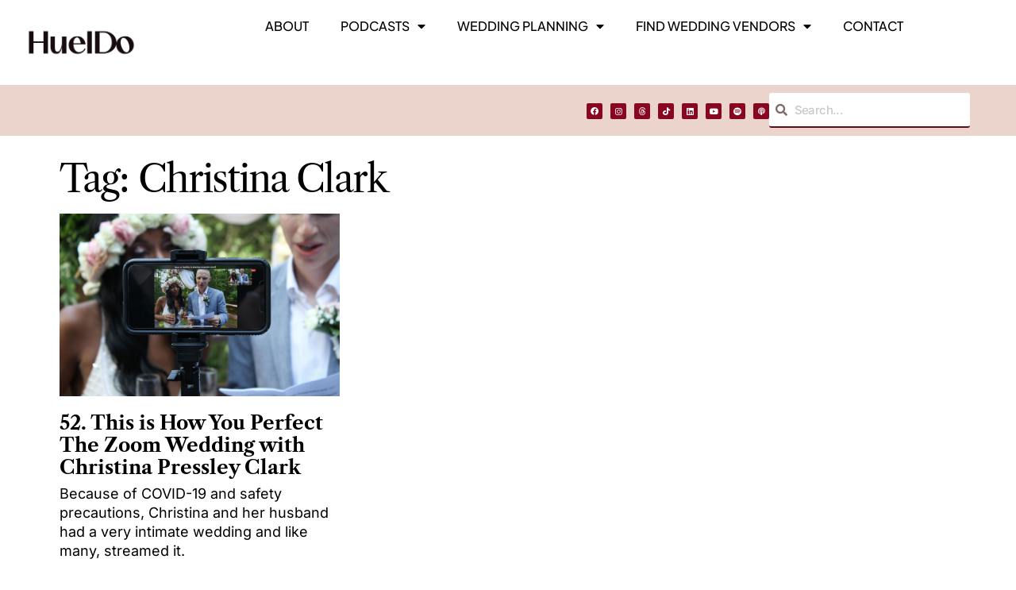

--- FILE ---
content_type: text/html; charset=UTF-8
request_url: https://hueido.com/tag/christina-clark/
body_size: 78278
content:
<!DOCTYPE html>
<html lang="en-US">
<head>
	<meta charset="UTF-8">
	<meta name="viewport" content="width=device-width, initial-scale=1.0, viewport-fit=cover" />		<meta name='robots' content='index, follow, max-image-preview:large, max-snippet:-1, max-video-preview:-1' />
<script id="cookieyes" type="text/javascript" src="https://cdn-cookieyes.com/client_data/05eebe6064918849f389ecff/script.js"></script>
	<!-- This site is optimized with the Yoast SEO plugin v26.1.1 - https://yoast.com/wordpress/plugins/seo/ -->
	<title>Christina Clark - Hue I Do | For Black Weddings, Brides, and Love Stories</title>
	<link rel="canonical" href="https://hueido.com/tag/christina-clark/" />
	<meta property="og:locale" content="en_US" />
	<meta property="og:type" content="article" />
	<meta property="og:title" content="Christina Clark - Hue I Do | For Black Weddings, Brides, and Love Stories" />
	<meta property="og:url" content="https://hueido.com/tag/christina-clark/" />
	<meta property="og:site_name" content="Hue I Do | For Black Weddings, Brides, and Love Stories" />
	<meta property="og:image" content="https://hueido.com/wp-content/uploads/2022/08/new-hueido-logo-2022.jpg" />
	<meta property="og:image:width" content="1080" />
	<meta property="og:image:height" content="1080" />
	<meta property="og:image:type" content="image/jpeg" />
	<meta name="twitter:card" content="summary_large_image" />
	<script type="application/ld+json" class="yoast-schema-graph">{"@context":"https://schema.org","@graph":[{"@type":"CollectionPage","@id":"https://hueido.com/tag/christina-clark/","url":"https://hueido.com/tag/christina-clark/","name":"Christina Clark - Hue I Do | For Black Weddings, Brides, and Love Stories","isPartOf":{"@id":"https://hueido.com/#website"},"primaryImageOfPage":{"@id":"https://hueido.com/tag/christina-clark/#primaryimage"},"image":{"@id":"https://hueido.com/tag/christina-clark/#primaryimage"},"thumbnailUrl":"https://hueido.com/wp-content/uploads/2023/11/52.-christina-cross.jpg","breadcrumb":{"@id":"https://hueido.com/tag/christina-clark/#breadcrumb"},"inLanguage":"en-US"},{"@type":"ImageObject","inLanguage":"en-US","@id":"https://hueido.com/tag/christina-clark/#primaryimage","url":"https://hueido.com/wp-content/uploads/2023/11/52.-christina-cross.jpg","contentUrl":"https://hueido.com/wp-content/uploads/2023/11/52.-christina-cross.jpg","width":2300,"height":1260,"caption":"A phone streaming a wedding of a Black bride and a white groom"},{"@type":"BreadcrumbList","@id":"https://hueido.com/tag/christina-clark/#breadcrumb","itemListElement":[{"@type":"ListItem","position":1,"name":"Home","item":"https://hueido.com/"},{"@type":"ListItem","position":2,"name":"Christina Clark"}]},{"@type":"WebSite","@id":"https://hueido.com/#website","url":"https://hueido.com/","name":"Hueido • Sharing Black Weddings & Marriages","description":"","publisher":{"@id":"https://hueido.com/#organization"},"potentialAction":[{"@type":"SearchAction","target":{"@type":"EntryPoint","urlTemplate":"https://hueido.com/?s={search_term_string}"},"query-input":{"@type":"PropertyValueSpecification","valueRequired":true,"valueName":"search_term_string"}}],"inLanguage":"en-US"},{"@type":"Organization","@id":"https://hueido.com/#organization","name":"Hueido • Sharing Black Weddings & Marriages","url":"https://hueido.com/","logo":{"@type":"ImageObject","inLanguage":"en-US","@id":"https://hueido.com/#/schema/logo/image/","url":"https://hueido.com/wp-content/uploads/2022/07/Artboard-5.png","contentUrl":"https://hueido.com/wp-content/uploads/2022/07/Artboard-5.png","width":1920,"height":1080,"caption":"Hueido • Sharing Black Weddings & Marriages"},"image":{"@id":"https://hueido.com/#/schema/logo/image/"}}]}</script>
	<!-- / Yoast SEO plugin. -->


<link rel='dns-prefetch' href='//fonts.googleapis.com' />
<link href='https://fonts.gstatic.com' crossorigin rel='preconnect' />
<link rel="alternate" type="application/rss+xml" title="Hue I Do | For Black Weddings, Brides, and Love Stories &raquo; Feed" href="https://hueido.com/feed/" />
<link rel="alternate" type="application/rss+xml" title="Hue I Do | For Black Weddings, Brides, and Love Stories &raquo; Comments Feed" href="https://hueido.com/comments/feed/" />
<link rel="alternate" type="application/rss+xml" title="Hue I Do | For Black Weddings, Brides, and Love Stories &raquo; Christina Clark Tag Feed" href="https://hueido.com/tag/christina-clark/feed/" />
<style id='wp-img-auto-sizes-contain-inline-css'>
img:is([sizes=auto i],[sizes^="auto," i]){contain-intrinsic-size:3000px 1500px}
/*# sourceURL=wp-img-auto-sizes-contain-inline-css */
</style>
<link rel='stylesheet' id='sbi_styles-css' href='https://hueido.com/wp-content/plugins/instagram-feed/css/sbi-styles.min.css?ver=6.9.1' media='all' />
<style id='wp-emoji-styles-inline-css'>

	img.wp-smiley, img.emoji {
		display: inline !important;
		border: none !important;
		box-shadow: none !important;
		height: 1em !important;
		width: 1em !important;
		margin: 0 0.07em !important;
		vertical-align: -0.1em !important;
		background: none !important;
		padding: 0 !important;
	}
/*# sourceURL=wp-emoji-styles-inline-css */
</style>
<link rel='stylesheet' id='wp-block-library-css' href='https://hueido.com/wp-includes/css/dist/block-library/style.min.css?ver=6.9' media='all' />

<style id='classic-theme-styles-inline-css'>
/*! This file is auto-generated */
.wp-block-button__link{color:#fff;background-color:#32373c;border-radius:9999px;box-shadow:none;text-decoration:none;padding:calc(.667em + 2px) calc(1.333em + 2px);font-size:1.125em}.wp-block-file__button{background:#32373c;color:#fff;text-decoration:none}
/*# sourceURL=/wp-includes/css/classic-themes.min.css */
</style>
<link rel='stylesheet' id='fontawesome-five-css-css' href='https://hueido.com/wp-content/plugins/accesspress-social-counter/css/fontawesome-all.css?ver=1.9.2' media='all' />
<link rel='stylesheet' id='apsc-frontend-css-css' href='https://hueido.com/wp-content/plugins/accesspress-social-counter/css/frontend.css?ver=1.9.2' media='all' />
<style id='cs-elementor-editor-inline-css'>
:root {  --cs-desktop-container: 1448px; --cs-laptop-container: 1200px; --cs-tablet-container: 992px; --cs-mobile-container: 576px; }
/*# sourceURL=cs-elementor-editor-inline-css */
</style>
<link rel='stylesheet' id='elementor-frontend-css' href='https://hueido.com/wp-content/uploads/elementor/css/custom-frontend.min.css?ver=1764871097' media='all' />
<link rel='stylesheet' id='widget-image-css' href='https://hueido.com/wp-content/plugins/elementor/assets/css/widget-image.min.css?ver=3.32.4' media='all' />
<link rel='stylesheet' id='widget-nav-menu-css' href='https://hueido.com/wp-content/uploads/elementor/css/custom-pro-widget-nav-menu.min.css?ver=1764871097' media='all' />
<link rel='stylesheet' id='widget-social-icons-css' href='https://hueido.com/wp-content/plugins/elementor/assets/css/widget-social-icons.min.css?ver=3.32.4' media='all' />
<link rel='stylesheet' id='e-apple-webkit-css' href='https://hueido.com/wp-content/uploads/elementor/css/custom-apple-webkit.min.css?ver=1764871097' media='all' />
<link rel='stylesheet' id='widget-search-form-css' href='https://hueido.com/wp-content/plugins/elementor-pro/assets/css/widget-search-form.min.css?ver=3.32.2' media='all' />
<link rel='stylesheet' id='elementor-icons-shared-0-css' href='https://hueido.com/wp-content/plugins/elementor/assets/lib/font-awesome/css/fontawesome.min.css?ver=5.15.3' media='all' />
<link rel='stylesheet' id='elementor-icons-fa-solid-css' href='https://hueido.com/wp-content/plugins/elementor/assets/lib/font-awesome/css/solid.min.css?ver=5.15.3' media='all' />
<link rel='stylesheet' id='widget-heading-css' href='https://hueido.com/wp-content/plugins/elementor/assets/css/widget-heading.min.css?ver=3.32.4' media='all' />
<link rel='stylesheet' id='widget-icon-list-css' href='https://hueido.com/wp-content/uploads/elementor/css/custom-widget-icon-list.min.css?ver=1764871097' media='all' />
<link rel='stylesheet' id='widget-form-css' href='https://hueido.com/wp-content/plugins/elementor-pro/assets/css/widget-form.min.css?ver=3.32.2' media='all' />
<link rel='stylesheet' id='widget-spacer-css' href='https://hueido.com/wp-content/plugins/elementor/assets/css/widget-spacer.min.css?ver=3.32.4' media='all' />
<link rel='stylesheet' id='widget-posts-css' href='https://hueido.com/wp-content/plugins/elementor-pro/assets/css/widget-posts.min.css?ver=3.32.2' media='all' />
<link rel='stylesheet' id='elementor-icons-css' href='https://hueido.com/wp-content/plugins/elementor/assets/lib/eicons/css/elementor-icons.min.css?ver=5.44.0' media='all' />
<link rel='stylesheet' id='elementor-post-5233-css' href='https://hueido.com/wp-content/uploads/elementor/css/post-5233.css?ver=1764871098' media='all' />
<link rel='stylesheet' id='font-awesome-5-all-css' href='https://hueido.com/wp-content/plugins/elementor/assets/lib/font-awesome/css/all.min.css?ver=3.32.4' media='all' />
<link rel='stylesheet' id='font-awesome-4-shim-css' href='https://hueido.com/wp-content/plugins/elementor/assets/lib/font-awesome/css/v4-shims.min.css?ver=3.32.4' media='all' />
<link rel='stylesheet' id='sbistyles-css' href='https://hueido.com/wp-content/plugins/instagram-feed/css/sbi-styles.min.css?ver=6.9.1' media='all' />
<link rel='stylesheet' id='elementor-post-7075-css' href='https://hueido.com/wp-content/uploads/elementor/css/post-7075.css?ver=1764871098' media='all' />
<link rel='stylesheet' id='elementor-post-7193-css' href='https://hueido.com/wp-content/uploads/elementor/css/post-7193.css?ver=1764871098' media='all' />
<link rel='stylesheet' id='elementor-post-9900-css' href='https://hueido.com/wp-content/uploads/elementor/css/post-9900.css?ver=1764871135' media='all' />
<style id='akismet-widget-style-inline-css'>

			.a-stats {
				--akismet-color-mid-green: #357b49;
				--akismet-color-white: #fff;
				--akismet-color-light-grey: #f6f7f7;

				max-width: 350px;
				width: auto;
			}

			.a-stats * {
				all: unset;
				box-sizing: border-box;
			}

			.a-stats strong {
				font-weight: 600;
			}

			.a-stats a.a-stats__link,
			.a-stats a.a-stats__link:visited,
			.a-stats a.a-stats__link:active {
				background: var(--akismet-color-mid-green);
				border: none;
				box-shadow: none;
				border-radius: 8px;
				color: var(--akismet-color-white);
				cursor: pointer;
				display: block;
				font-family: -apple-system, BlinkMacSystemFont, 'Segoe UI', 'Roboto', 'Oxygen-Sans', 'Ubuntu', 'Cantarell', 'Helvetica Neue', sans-serif;
				font-weight: 500;
				padding: 12px;
				text-align: center;
				text-decoration: none;
				transition: all 0.2s ease;
			}

			/* Extra specificity to deal with TwentyTwentyOne focus style */
			.widget .a-stats a.a-stats__link:focus {
				background: var(--akismet-color-mid-green);
				color: var(--akismet-color-white);
				text-decoration: none;
			}

			.a-stats a.a-stats__link:hover {
				filter: brightness(110%);
				box-shadow: 0 4px 12px rgba(0, 0, 0, 0.06), 0 0 2px rgba(0, 0, 0, 0.16);
			}

			.a-stats .count {
				color: var(--akismet-color-white);
				display: block;
				font-size: 1.5em;
				line-height: 1.4;
				padding: 0 13px;
				white-space: nowrap;
			}
		
/*# sourceURL=akismet-widget-style-inline-css */
</style>
<link rel='stylesheet' id='csco-styles-css' href='https://hueido.com/wp-content/themes/maag/style.css?ver=1.0.2' media='all' />
<link crossorigin="anonymous" rel='stylesheet' id='01500fd70e1a19a34cc65adef18dc806-css' href='https://fonts.googleapis.com/css?family=Inter%3A400%2C400i%2C700%2C700i%2C500%2C500i%2C800%2C800i&#038;subset=latin%2Clatin-ext%2Ccyrillic%2Ccyrillic-ext%2Cvietnamese&#038;display=swap&#038;ver=1.0.2' media='all' />
<style id='cs-customizer-output-styles-inline-css'>
:root{--cs-light-site-background:#FFFFFF;--cs-dark-site-background:#161616;--cs-light-header-background:#bf367f;--cs-dark-header-background:#aa798f;--cs-light-header-submenu-background:#FFFFFF;--cs-dark-header-submenu-background:#161616;--cs-light-header-topbar-background:#F3F3F3;--cs-dark-header-topbar-background:#232323;--cs-light-footer-background:#cfd11a;--cs-dark-footer-background:#161616;--cs-light-offcanvas-background:#FFFFFF;--cs-dark-offcanvas-background:#161616;--cs-light-layout-background:#F3F3F3;--cs-dark-layout-background:#232323;--cs-light-primary-color:#000000;--cs-dark-primary-color:#FFFFFF;--cs-light-secondary-color:#525252;--cs-dark-secondary-color:#CDCDCD;--cs-light-accent-color:#44a1a0;--cs-dark-accent-color:#ffffff;--cs-light-input-color:#000000;--cs-dark-input-color:#FFFFFF;--cs-light-button-background:#000000;--cs-dark-button-background:#3e3e3e;--cs-light-button-color:#FFFFFF;--cs-dark-button-color:#FFFFFF;--cs-light-button-hover-background:#000000;--cs-dark-button-hover-background:#3e3e3e;--cs-light-button-hover-color:#FFFFFF;--cs-dark-button-hover-color:#FFFFFF;--cs-light-border-color:#D9D9D9;--cs-dark-border-color:#343434;--cs-light-overlay-background:#161616;--cs-dark-overlay-background:#161616;--cs-heading-1-font-size:3rem;--cs-heading-2-font-size:2rem;--cs-heading-3-font-size:1.5rem;--cs-heading-4-font-size:1.25rem;--cs-heading-5-font-size:1rem;--cs-heading-6-font-size:0.875rem;--cs-header-initial-height:75px;--cs-header-height:50px;--cs-header-border-width:1px;}:root, [data-scheme="light"]{--cs-light-overlay-background-rgb:22,22,22;}:root, [data-scheme="dark"]{--cs-dark-overlay-background-rgb:22,22,22;}.cs-header-bottombar{--cs-header-bottombar-alignment:flex-start;}.cs-posts-area__home.cs-posts-area__grid{--cs-posts-area-grid-columns:3;--cs-posts-area-grid-column-gap:24px;}.cs-posts-area__home{--cs-posts-area-grid-row-gap:48px;--cs-entry-title-font-size:1.25rem;}.cs-posts-area__archive.cs-posts-area__grid{--cs-posts-area-grid-columns:3;--cs-posts-area-grid-column-gap:24px;}.cs-posts-area__archive{--cs-posts-area-grid-row-gap:48px;--cs-entry-title-font-size:36px;}.cs-posts-area__read-next{--cs-entry-title-font-size:36px;}.cs-search__post-area{--cs-entry-title-font-size:36px;}.cs-burger-menu__post-area{--cs-entry-title-font-size:36px;}.woocommerce-loop-product__title{--cs-entry-title-font-size:36px;}.wc-block-grid__product-title{--cs-entry-title-font-size:36px;}.cs-banner-archive-inside{--cs-banner-label-alignment:left;}.cs-banner-archive-after{--cs-banner-label-alignment:left;}.cs-banner-post-after{--cs-banner-label-alignment:left;}@media (max-width: 1199.98px){.cs-posts-area__home.cs-posts-area__grid{--cs-posts-area-grid-columns:2;--cs-posts-area-grid-column-gap:24px;}.cs-posts-area__home{--cs-posts-area-grid-row-gap:48px;--cs-entry-title-font-size:1.25rem;}.cs-posts-area__archive.cs-posts-area__grid{--cs-posts-area-grid-columns:2;--cs-posts-area-grid-column-gap:24px;}.cs-posts-area__archive{--cs-posts-area-grid-row-gap:48px;--cs-entry-title-font-size:36px;}.cs-posts-area__read-next{--cs-entry-title-font-size:36px;}.cs-search__post-area{--cs-entry-title-font-size:36px;}.cs-burger-menu__post-area{--cs-entry-title-font-size:36px;}.woocommerce-loop-product__title{--cs-entry-title-font-size:36px;}.wc-block-grid__product-title{--cs-entry-title-font-size:36px;}}@media (max-width: 991.98px){.cs-posts-area__home.cs-posts-area__grid{--cs-posts-area-grid-columns:2;--cs-posts-area-grid-column-gap:24px;}.cs-posts-area__home{--cs-posts-area-grid-row-gap:32px;--cs-entry-title-font-size:1.25rem;}.cs-posts-area__archive.cs-posts-area__grid{--cs-posts-area-grid-columns:2;--cs-posts-area-grid-column-gap:24px;}.cs-posts-area__archive{--cs-posts-area-grid-row-gap:32px;--cs-entry-title-font-size:30px;}.cs-posts-area__read-next{--cs-entry-title-font-size:30px;}.cs-search__post-area{--cs-entry-title-font-size:30px;}.cs-burger-menu__post-area{--cs-entry-title-font-size:30px;}.woocommerce-loop-product__title{--cs-entry-title-font-size:30px;}.wc-block-grid__product-title{--cs-entry-title-font-size:30px;}}@media (max-width: 767.98px){.cs-posts-area__home.cs-posts-area__grid{--cs-posts-area-grid-columns:1;--cs-posts-area-grid-column-gap:24px;}.cs-posts-area__home{--cs-posts-area-grid-row-gap:32px;--cs-entry-title-font-size:1.125rem;}.cs-posts-area__archive.cs-posts-area__grid{--cs-posts-area-grid-columns:1;--cs-posts-area-grid-column-gap:24px;}.cs-posts-area__archive{--cs-posts-area-grid-row-gap:32px;--cs-entry-title-font-size:30px;}.cs-posts-area__read-next{--cs-entry-title-font-size:30px;}.cs-search__post-area{--cs-entry-title-font-size:30px;}.cs-burger-menu__post-area{--cs-entry-title-font-size:30px;}.woocommerce-loop-product__title{--cs-entry-title-font-size:30px;}.wc-block-grid__product-title{--cs-entry-title-font-size:30px;}}
/*# sourceURL=cs-customizer-output-styles-inline-css */
</style>
<link rel='stylesheet' id='elementor-gf-local-inter-css' href='https://hueido.com/wp-content/uploads/elementor/google-fonts/css/inter.css?ver=1743475669' media='all' />
<link rel='stylesheet' id='elementor-gf-local-librecaslontext-css' href='https://hueido.com/wp-content/uploads/elementor/google-fonts/css/librecaslontext.css?ver=1743475670' media='all' />
<link rel='stylesheet' id='elementor-gf-local-ibmplexsans-css' href='https://hueido.com/wp-content/uploads/elementor/google-fonts/css/ibmplexsans.css?ver=1743475677' media='all' />
<link rel='stylesheet' id='elementor-gf-local-instrumentsans-css' href='https://hueido.com/wp-content/uploads/elementor/google-fonts/css/instrumentsans.css?ver=1743475678' media='all' />
<link rel='stylesheet' id='elementor-gf-local-jost-css' href='https://hueido.com/wp-content/uploads/elementor/google-fonts/css/jost.css?ver=1745003278' media='all' />
<link rel='stylesheet' id='elementor-gf-local-plusjakartasans-css' href='https://hueido.com/wp-content/uploads/elementor/google-fonts/css/plusjakartasans.css?ver=1745003520' media='all' />
<link rel='stylesheet' id='elementor-gf-local-figtree-css' href='https://hueido.com/wp-content/uploads/elementor/google-fonts/css/figtree.css?ver=1743475680' media='all' />
<link rel='stylesheet' id='elementor-icons-fa-brands-css' href='https://hueido.com/wp-content/plugins/elementor/assets/lib/font-awesome/css/brands.min.css?ver=5.15.3' media='all' />
<script src="https://hueido.com/wp-includes/js/jquery/jquery.min.js?ver=3.7.1" id="jquery-core-js"></script>
<script src="https://hueido.com/wp-includes/js/jquery/jquery-migrate.min.js?ver=3.4.1" id="jquery-migrate-js"></script>
<script src="https://hueido.com/wp-content/plugins/elementor/assets/lib/font-awesome/js/v4-shims.min.js?ver=3.32.4" id="font-awesome-4-shim-js"></script>
<link rel="https://api.w.org/" href="https://hueido.com/wp-json/" /><link rel="alternate" title="JSON" type="application/json" href="https://hueido.com/wp-json/wp/v2/tags/307" /><link rel="EditURI" type="application/rsd+xml" title="RSD" href="https://hueido.com/xmlrpc.php?rsd" />
<meta name="generator" content="WordPress 6.9" />
<meta name="generator" content="Redux 4.5.8" /><style id='cs-theme-typography'>
	:root {
		/* Base Font */
		--cs-font-base-family: Inter;
		--cs-font-base-size: 1rem;
		--cs-font-base-weight: 400;
		--cs-font-base-style: normal;
		--cs-font-base-letter-spacing: normal;
		--cs-font-base-line-height: 1.5;

		/* Primary Font */
		--cs-font-primary-family: Inter;
		--cs-font-primary-size: 1rem;
		--cs-font-primary-weight: 500;
		--cs-font-primary-style: normal;
		--cs-font-primary-letter-spacing: -0.04em;
		--cs-font-primary-text-transform: none;
		--cs-font-primary-line-height: 1.4;

		/* Secondary Font */
		--cs-font-secondary-family: Inter;
		--cs-font-secondary-size: 0.75rem;
		--cs-font-secondary-weight: 500;
		--cs-font-secondary-style: normal;
		--cs-font-secondary-letter-spacing: -0.02em;
		--cs-font-secondary-text-transform: none;
		--cs-font-secondary-line-height: 1.2;

		/* Section Headings Font */
		--cs-font-section-headings-family: Inter;
		--cs-font-section-headings-size: 1rem;
		--cs-font-section-headings-weight: 500;
		--cs-font-section-headings-style: normal;
		--cs-font-section-headings-letter-spacing: -0.04em;
		--cs-font-section-headings-text-transform: none;
		--cs-font-section-headings-line-height: 1.2;

		/* Post Title Font Size */
		--cs-font-post-title-family: Inter;
		--cs-font-post-title-weight: 500;
		--cs-font-post-title-size: 3rem;
		--cs-font-post-title-letter-spacing: -0.04em;
		--cs-font-post-title-text-transform: none;
		--cs-font-post-title-line-height: 1.2;

		/* Post Subbtitle */
		--cs-font-post-subtitle-family: Inter;
		--cs-font-post-subtitle-weight: 500;
		--cs-font-post-subtitle-size: 1rem;
		--cs-font-post-subtitle-letter-spacing: -0.04em;
		--cs-font-post-subtitle-line-height: 1.4;

		/* Post Category Font */
		--cs-font-category-family: Inter;
		--cs-font-category-size: 0.75rem;
		--cs-font-category-weight: 500;
		--cs-font-category-style: normal;
		--cs-font-category-letter-spacing: -0.02em;
		--cs-font-category-text-transform: none;
		--cs-font-category-line-height: 1.2;

		/* Post Meta Font */
		--cs-font-post-meta-family: Inter;
		--cs-font-post-meta-size: 0.75rem;
		--cs-font-post-meta-weight: 500;
		--cs-font-post-meta-style: normal;
		--cs-font-post-meta-letter-spacing: -0.02em;
		--cs-font-post-meta-text-transform: none;
		--cs-font-post-meta-line-height: 1.2;

		/* Post Content */
		--cs-font-post-content-family: Inter;
		--cs-font-post-content-weight: 400;
		--cs-font-post-content-size: 1.25rem;
		--cs-font-post-content-letter-spacing: normal;
		--cs-font-post-content-line-height: 1.8;

		/* Input Font */
		--cs-font-input-family: Inter;
		--cs-font-input-size: 0.875rem;
		--cs-font-input-weight: 500;
		--cs-font-input-style: normal;
		--cs-font-input-line-height: 1.4;
		--cs-font-input-letter-spacing: -0.04em;
		--cs-font-input-text-transform: none;

		/* Entry Title Font Size */
		--cs-font-entry-title-family: Inter;
		--cs-font-entry-title-weight: 500;
		--cs-font-entry-title-style: normal;
		--cs-font-entry-title-letter-spacing: -0.04em;
		--cs-font-entry-title-line-height: 1.2;
		--cs-font-entry-title-text-transform: none;

		/* Entry Excerpt */
		--cs-font-entry-excerpt-family: Inter;
		--cs-font-entry-excerpt-weight: 500;
		--cs-font-entry-excerpt-size: 1rem;
		--cs-font-entry-excerpt-letter-spacing: -0.04em;
		--cs-font-entry-excerpt-line-height: 1.4;

		/* Logos --------------- */

		/* Main Logo */
		--cs-font-main-logo-family: Inter;
		--cs-font-main-logo-size: 1.375rem;
		--cs-font-main-logo-weight: 700;
		--cs-font-main-logo-style: normal;
		--cs-font-main-logo-letter-spacing: -0.02em;
		--cs-font-main-logo-text-transform: none;

		/* Mobile Logo */
		--cs-font-mobile-logo-family: Inter;
		--cs-font-mobile-logo-size: 1.375rem;
		--cs-font-mobile-logo-weight: 700;
		--cs-font-mobile-logo-style: normal;
		--cs-font-mobile-logo-letter-spacing: -0.02em;
		--cs-font-mobile-logo-text-transform: none;

		/* Footer Logo */
		--cs-font-footer-logo-family: Inter;
		--cs-font-footer-logo-size: 1.375rem;
		--cs-font-footer-logo-weight: 700;
		--cs-font-footer-logo-style: normal;
		--cs-font-footer-logo-letter-spacing: -0.02em;
		--cs-font-footer-logo-text-transform: none;

		/* Headings --------------- */

		/* Headings */
		--cs-font-headings-family: Inter;
		--cs-font-headings-weight: 500;
		--cs-font-headings-style: normal;
		--cs-font-headings-line-height: 1.2;
		--cs-font-headings-letter-spacing: -0.04em;
		--cs-font-headings-text-transform: none;

		/* Menu Font --------------- */

		/* Menu */
		/* Used for main top level menu elements. */
		--cs-font-menu-family: Inter;
		--cs-font-menu-size: 1.25rem;
		--cs-font-menu-weight: 500;
		--cs-font-menu-style: normal;
		--cs-font-menu-letter-spacing: -0.04em;
		--cs-font-menu-text-transform: none;
		--cs-font-menu-line-height: 1.2;

		/* Submenu Font */
		/* Used for submenu elements. */
		--cs-font-submenu-family: Inter;
		--cs-font-submenu-size: 1rem;
		--cs-font-submenu-weight: 500;
		--cs-font-submenu-style: normal;
		--cs-font-submenu-letter-spacing: -0.04em;
		--cs-font-submenu-text-transform: none;
		--cs-font-submenu-line-height: 1.4;

		/* Footer Menu */
		--cs-font-footer-menu-family: Inter;
		--cs-font-footer-menu-size: 1rem;
		--cs-font-footer-menu-weight: 500;
		--cs-font-footer-menu-style: normal;
		--cs-font-footer-menu-letter-spacing: -0.04em;
		--cs-font-footer-menu-text-transform: none;
		--cs-font-footer-menu-line-height: 1.4;

		/* Footer Submenu Font */
		--cs-font-footer-submenu-family: Inter;
		--cs-font-footer-submenu-size: 1rem;
		--cs-font-footer-submenu-weight: 500;
		--cs-font-footer-submenu-style: normal;
		--cs-font-footer-submenu-letter-spacing: -0.04em;
		--cs-font-footer-submenu-text-transform: none;
		--cs-font-footer-submenu-line-height: 1.2;

		/* Bottombar Menu Font */
		--cs-font-bottombar-menu-family: Inter;
		--cs-font-bottombar-menu-size: 1rem;
		--cs-font-bottombar-menu-weight: 500;
		--cs-font-bottombar-menu-style: normal;
		--cs-font-bottombar-menu-letter-spacing: -0.04em;
		--cs-font-bottombar-menu-text-transform: none;
		--cs-font-bottombar-menu-line-height: 1.2;
	}
</style>
<meta name="generator" content="Elementor 3.32.4; features: additional_custom_breakpoints; settings: css_print_method-external, google_font-enabled, font_display-auto">
<meta name="facebook-domain-verification" content="tvt2z9rrdp8r74o7yxd7xatd8dj0bk" />
<script async src="https://pagead2.googlesyndication.com/pagead/js/adsbygoogle.js?client=ca-pub-4684216865291162"
     crossorigin="anonymous"></script>
<!-- Google tag (gtag.js) -->
<script async src="https://www.googletagmanager.com/gtag/js?id=G-0YX7G98V2R"></script>
<script>
  window.dataLayer = window.dataLayer || [];
  function gtag(){dataLayer.push(arguments);}
  gtag('js', new Date());

  gtag('config', 'G-0YX7G98V2R');
</script>
			<style>
				.e-con.e-parent:nth-of-type(n+4):not(.e-lazyloaded):not(.e-no-lazyload),
				.e-con.e-parent:nth-of-type(n+4):not(.e-lazyloaded):not(.e-no-lazyload) * {
					background-image: none !important;
				}
				@media screen and (max-height: 1024px) {
					.e-con.e-parent:nth-of-type(n+3):not(.e-lazyloaded):not(.e-no-lazyload),
					.e-con.e-parent:nth-of-type(n+3):not(.e-lazyloaded):not(.e-no-lazyload) * {
						background-image: none !important;
					}
				}
				@media screen and (max-height: 640px) {
					.e-con.e-parent:nth-of-type(n+2):not(.e-lazyloaded):not(.e-no-lazyload),
					.e-con.e-parent:nth-of-type(n+2):not(.e-lazyloaded):not(.e-no-lazyload) * {
						background-image: none !important;
					}
				}
			</style>
			<!-- There is no amphtml version available for this URL. --><link rel="icon" href="https://hueido.com/wp-content/uploads/2022/07/Artboard-14_TR@3x-95x95.png" sizes="32x32" />
<link rel="icon" href="https://hueido.com/wp-content/uploads/2022/07/Artboard-14_TR@3x-300x300.png" sizes="192x192" />
<link rel="apple-touch-icon" href="https://hueido.com/wp-content/uploads/2022/07/Artboard-14_TR@3x-190x190.png" />
<meta name="msapplication-TileImage" content="https://hueido.com/wp-content/uploads/2022/07/Artboard-14_TR@3x-300x300.png" />
		<style id="wp-custom-css">
			.elementor-template-full-width .cs-site-content > .cs-container {
    padding: 50px !important;
    margin: 0;
}

.elementor-9900 .elementor-element.elementor-element-26b2bae1 {
    --display: none;
}

 .cs-featured-archive .cs-entry__outer {
    display: none !important;
}

.search .cs-page__title, .archive .cs-page__title

{ display: none; margin-top: 5px; }

.cs-page__archive-description > * { display: none; } 

.elementor-template-full-width .cs-site-content > .cs-container {
    padding: 15px !important;
    margin: 0;
}

.entry-content > blockquote { background-color: #000; } 

.cs-footer__copyright { color: #000;} 		</style>
		</head>
<body class="archive tag tag-christina-clark tag-307 wp-custom-logo wp-embed-responsive wp-theme-maag cs-page-layout-disabled cs-navbar-smart-enabled cs-sticky-sidebar-enabled cs-stick-to-top elementor-page-9900 elementor-default elementor-template-full-width elementor-kit-5233">
		<header data-elementor-type="header" data-elementor-id="7075" class="elementor elementor-7075 elementor-location-header" data-elementor-post-type="elementor_library">
			<div class="elementor-element elementor-element-6aa5f5e e-flex e-con-boxed e-con e-parent" data-id="6aa5f5e" data-element_type="container" data-settings="{&quot;background_background&quot;:&quot;classic&quot;}">
					<div class="e-con-inner">
		<div class="elementor-element elementor-element-d8c924e e-con-full e-flex e-con e-child" data-id="d8c924e" data-element_type="container">
				<div class="elementor-element elementor-element-a8d76a3 elementor-widget__width-initial elementor-widget-tablet__width-initial elementor-widget-mobile__width-initial elementor-widget elementor-widget-image" data-id="a8d76a3" data-element_type="widget" data-widget_type="image.default">
				<div class="elementor-widget-container">
																<a href="https://www.hueido.com">
							<img fetchpriority="high" width="2560" height="1440" src="https://hueido.com/wp-content/uploads/2023/09/Artboard-2@4x-100-scaled.jpg" class="attachment-full size-full wp-image-10494" alt="hueido logo" srcset="https://hueido.com/wp-content/uploads/2023/09/Artboard-2@4x-100-scaled.jpg 2560w, https://hueido.com/wp-content/uploads/2023/09/Artboard-2@4x-100-300x169.jpg 300w, https://hueido.com/wp-content/uploads/2023/09/Artboard-2@4x-100-1024x576.jpg 1024w, https://hueido.com/wp-content/uploads/2023/09/Artboard-2@4x-100-150x84.jpg 150w, https://hueido.com/wp-content/uploads/2023/09/Artboard-2@4x-100-768x432.jpg 768w, https://hueido.com/wp-content/uploads/2023/09/Artboard-2@4x-100-1536x864.jpg 1536w, https://hueido.com/wp-content/uploads/2023/09/Artboard-2@4x-100-2048x1152.jpg 2048w, https://hueido.com/wp-content/uploads/2023/09/Artboard-2@4x-100-527x296.jpg 527w, https://hueido.com/wp-content/uploads/2023/09/Artboard-2@4x-100-1054x593.jpg 1054w, https://hueido.com/wp-content/uploads/2023/09/Artboard-2@4x-100-688x387.jpg 688w, https://hueido.com/wp-content/uploads/2023/09/Artboard-2@4x-100-1376x774.jpg 1376w, https://hueido.com/wp-content/uploads/2023/09/Artboard-2@4x-100-1044x587.jpg 1044w, https://hueido.com/wp-content/uploads/2023/09/Artboard-2@4x-100-2088x1174.jpg 2088w, https://hueido.com/wp-content/uploads/2023/09/Artboard-2@4x-100-1400x788.jpg 1400w, https://hueido.com/wp-content/uploads/2023/09/Artboard-2@4x-100-1920x1080.jpg 1920w" sizes="(max-width: 2560px) 100vw, 2560px" />								</a>
															</div>
				</div>
				</div>
		<div class="elementor-element elementor-element-1179f4c e-con-full e-flex e-con e-child" data-id="1179f4c" data-element_type="container">
				<div class="elementor-element elementor-element-726ed59 elementor-nav-menu__align-center elementor-nav-menu--stretch elementor-nav-menu--dropdown-tablet elementor-nav-menu__text-align-aside elementor-nav-menu--toggle elementor-nav-menu--burger elementor-widget elementor-widget-nav-menu" data-id="726ed59" data-element_type="widget" data-settings="{&quot;full_width&quot;:&quot;stretch&quot;,&quot;layout&quot;:&quot;horizontal&quot;,&quot;submenu_icon&quot;:{&quot;value&quot;:&quot;&lt;i class=\&quot;fas fa-caret-down\&quot; aria-hidden=\&quot;true\&quot;&gt;&lt;\/i&gt;&quot;,&quot;library&quot;:&quot;fa-solid&quot;},&quot;toggle&quot;:&quot;burger&quot;}" data-widget_type="nav-menu.default">
				<div class="elementor-widget-container">
								<nav aria-label="Menu" class="elementor-nav-menu--main elementor-nav-menu__container elementor-nav-menu--layout-horizontal e--pointer-underline e--animation-fade">
				<ul id="menu-1-726ed59" class="elementor-nav-menu"><li class="menu-item menu-item-type-post_type menu-item-object-page menu-item-9008 csco-menu-item-style-none"><a href="https://hueido.com/about/" class="elementor-item">About</a></li>
<li class="menu-item menu-item-type-taxonomy menu-item-object-category menu-item-has-children menu-item-5317 csco-menu-item-style-none"><a href="https://hueido.com/wedding/wedding-podcast/" class="elementor-item">Podcasts</a>
<ul class="sub-menu elementor-nav-menu--dropdown">
	<li class="menu-item menu-item-type-taxonomy menu-item-object-category menu-item-8539"><a href="https://hueido.com/wedding/wedding-podcast/" class="elementor-sub-item">Hue I Do</a></li>
	<li class="menu-item menu-item-type-custom menu-item-object-custom menu-item-9924"><a href="http://www.aisletellyouwhat.com" class="elementor-sub-item">Aisle Tell You What</a></li>
</ul>
</li>
<li class="menu-item menu-item-type-taxonomy menu-item-object-category menu-item-has-children menu-item-9007"><a href="https://hueido.com/wedding/blog/wedding-planning/" class="elementor-item">Wedding Planning</a>
<ul class="sub-menu elementor-nav-menu--dropdown">
	<li class="menu-item menu-item-type-taxonomy menu-item-object-category menu-item-9003"><a href="https://hueido.com/wedding/blog/bridesmaids/" class="elementor-sub-item">Bridesmaids</a></li>
	<li class="menu-item menu-item-type-taxonomy menu-item-object-category menu-item-9004"><a href="https://hueido.com/wedding/blog/engaged/" class="elementor-sub-item">Engaged</a></li>
	<li class="menu-item menu-item-type-taxonomy menu-item-object-category menu-item-9005"><a href="https://hueido.com/wedding/blog/wedding-content-creators/" class="elementor-sub-item">Wedding Content Creators</a></li>
	<li class="menu-item menu-item-type-taxonomy menu-item-object-category menu-item-9006"><a href="https://hueido.com/wedding/blog/wedding-music-and-songs/" class="elementor-sub-item">Wedding Music and Songs</a></li>
</ul>
</li>
<li class="menu-item menu-item-type-custom menu-item-object-custom menu-item-has-children menu-item-5730 csco-menu-item-style-none"><a href="https://find.hueido.com/" class="elementor-item">Find Wedding Vendors</a>
<ul class="sub-menu elementor-nav-menu--dropdown">
	<li class="menu-item menu-item-type-post_type menu-item-object-post menu-item-3852"><a href="https://hueido.com/black-wedding-vendors-in-atlanta/" class="elementor-sub-item">160+ Black Wedding Vendors in Atlanta</a></li>
	<li class="menu-item menu-item-type-post_type menu-item-object-post menu-item-6262"><a href="https://hueido.com/black-wedding-vendors-boston/" class="elementor-sub-item">40+ Black Wedding Vendors in Boston</a></li>
	<li class="menu-item menu-item-type-post_type menu-item-object-post menu-item-8751"><a href="https://hueido.com/black-wedding-vendors-in-jackson-mississippi/" class="elementor-sub-item">40+ Black Wedding Vendors in Jackson, MS</a></li>
	<li class="menu-item menu-item-type-post_type menu-item-object-post menu-item-8753"><a href="https://hueido.com/black-wedding-vendors-in-chicago/" class="elementor-sub-item">45+ Black Wedding Vendors in Chicago</a></li>
	<li class="menu-item menu-item-type-post_type menu-item-object-post menu-item-8752"><a href="https://hueido.com/black-owned-wedding-venues-in-the-us/" class="elementor-sub-item">65+ Black-Owned Wedding Venues in the U.S.</a></li>
	<li class="menu-item menu-item-type-taxonomy menu-item-object-category menu-item-8750"><a href="https://hueido.com/wedding/blog/black-wedding-vendors-everywhere/" class="elementor-sub-item">Black Wedding Vendors Everywhere</a></li>
</ul>
</li>
<li class="menu-item menu-item-type-post_type menu-item-object-page menu-item-195 csco-menu-item-style-none"><a href="https://hueido.com/contact/" class="elementor-item">Contact</a></li>
</ul>			</nav>
					<div class="elementor-menu-toggle" role="button" tabindex="0" aria-label="Menu Toggle" aria-expanded="false">
			<i aria-hidden="true" role="presentation" class="elementor-menu-toggle__icon--open fas fa-bars"></i><i aria-hidden="true" role="presentation" class="elementor-menu-toggle__icon--close eicon-close"></i>		</div>
					<nav class="elementor-nav-menu--dropdown elementor-nav-menu__container" aria-hidden="true">
				<ul id="menu-2-726ed59" class="elementor-nav-menu"><li class="menu-item menu-item-type-post_type menu-item-object-page menu-item-9008 csco-menu-item-style-none"><a href="https://hueido.com/about/" class="elementor-item" tabindex="-1">About</a></li>
<li class="menu-item menu-item-type-taxonomy menu-item-object-category menu-item-has-children menu-item-5317 csco-menu-item-style-none"><a href="https://hueido.com/wedding/wedding-podcast/" class="elementor-item" tabindex="-1">Podcasts</a>
<ul class="sub-menu elementor-nav-menu--dropdown">
	<li class="menu-item menu-item-type-taxonomy menu-item-object-category menu-item-8539"><a href="https://hueido.com/wedding/wedding-podcast/" class="elementor-sub-item" tabindex="-1">Hue I Do</a></li>
	<li class="menu-item menu-item-type-custom menu-item-object-custom menu-item-9924"><a href="http://www.aisletellyouwhat.com" class="elementor-sub-item" tabindex="-1">Aisle Tell You What</a></li>
</ul>
</li>
<li class="menu-item menu-item-type-taxonomy menu-item-object-category menu-item-has-children menu-item-9007"><a href="https://hueido.com/wedding/blog/wedding-planning/" class="elementor-item" tabindex="-1">Wedding Planning</a>
<ul class="sub-menu elementor-nav-menu--dropdown">
	<li class="menu-item menu-item-type-taxonomy menu-item-object-category menu-item-9003"><a href="https://hueido.com/wedding/blog/bridesmaids/" class="elementor-sub-item" tabindex="-1">Bridesmaids</a></li>
	<li class="menu-item menu-item-type-taxonomy menu-item-object-category menu-item-9004"><a href="https://hueido.com/wedding/blog/engaged/" class="elementor-sub-item" tabindex="-1">Engaged</a></li>
	<li class="menu-item menu-item-type-taxonomy menu-item-object-category menu-item-9005"><a href="https://hueido.com/wedding/blog/wedding-content-creators/" class="elementor-sub-item" tabindex="-1">Wedding Content Creators</a></li>
	<li class="menu-item menu-item-type-taxonomy menu-item-object-category menu-item-9006"><a href="https://hueido.com/wedding/blog/wedding-music-and-songs/" class="elementor-sub-item" tabindex="-1">Wedding Music and Songs</a></li>
</ul>
</li>
<li class="menu-item menu-item-type-custom menu-item-object-custom menu-item-has-children menu-item-5730 csco-menu-item-style-none"><a href="https://find.hueido.com/" class="elementor-item" tabindex="-1">Find Wedding Vendors</a>
<ul class="sub-menu elementor-nav-menu--dropdown">
	<li class="menu-item menu-item-type-post_type menu-item-object-post menu-item-3852"><a href="https://hueido.com/black-wedding-vendors-in-atlanta/" class="elementor-sub-item" tabindex="-1">160+ Black Wedding Vendors in Atlanta</a></li>
	<li class="menu-item menu-item-type-post_type menu-item-object-post menu-item-6262"><a href="https://hueido.com/black-wedding-vendors-boston/" class="elementor-sub-item" tabindex="-1">40+ Black Wedding Vendors in Boston</a></li>
	<li class="menu-item menu-item-type-post_type menu-item-object-post menu-item-8751"><a href="https://hueido.com/black-wedding-vendors-in-jackson-mississippi/" class="elementor-sub-item" tabindex="-1">40+ Black Wedding Vendors in Jackson, MS</a></li>
	<li class="menu-item menu-item-type-post_type menu-item-object-post menu-item-8753"><a href="https://hueido.com/black-wedding-vendors-in-chicago/" class="elementor-sub-item" tabindex="-1">45+ Black Wedding Vendors in Chicago</a></li>
	<li class="menu-item menu-item-type-post_type menu-item-object-post menu-item-8752"><a href="https://hueido.com/black-owned-wedding-venues-in-the-us/" class="elementor-sub-item" tabindex="-1">65+ Black-Owned Wedding Venues in the U.S.</a></li>
	<li class="menu-item menu-item-type-taxonomy menu-item-object-category menu-item-8750"><a href="https://hueido.com/wedding/blog/black-wedding-vendors-everywhere/" class="elementor-sub-item" tabindex="-1">Black Wedding Vendors Everywhere</a></li>
</ul>
</li>
<li class="menu-item menu-item-type-post_type menu-item-object-page menu-item-195 csco-menu-item-style-none"><a href="https://hueido.com/contact/" class="elementor-item" tabindex="-1">Contact</a></li>
</ul>			</nav>
						</div>
				</div>
				</div>
					</div>
				</div>
		<div class="elementor-element elementor-element-26a78cc e-flex e-con-boxed e-con e-parent" data-id="26a78cc" data-element_type="container" data-settings="{&quot;background_background&quot;:&quot;classic&quot;}">
					<div class="e-con-inner">
		<div class="elementor-element elementor-element-b18f24c e-flex e-con-boxed e-con e-child" data-id="b18f24c" data-element_type="container">
					<div class="e-con-inner">
				<div class="elementor-element elementor-element-b6cc27e e-grid-align-right e-grid-align-mobile-center elementor-shape-rounded elementor-grid-0 elementor-widget elementor-widget-social-icons" data-id="b6cc27e" data-element_type="widget" data-widget_type="social-icons.default">
				<div class="elementor-widget-container">
							<div class="elementor-social-icons-wrapper elementor-grid" role="list">
							<span class="elementor-grid-item" role="listitem">
					<a class="elementor-icon elementor-social-icon elementor-social-icon-facebook elementor-repeater-item-090b905" href="https://facebook.com/hueidowed" target="_blank">
						<span class="elementor-screen-only">Facebook</span>
						<i aria-hidden="true" class="fab fa-facebook"></i>					</a>
				</span>
							<span class="elementor-grid-item" role="listitem">
					<a class="elementor-icon elementor-social-icon elementor-social-icon-instagram elementor-repeater-item-7f9e500" href="https://instagram.com/hueidowed" target="_blank">
						<span class="elementor-screen-only">Instagram</span>
						<i aria-hidden="true" class="fab fa-instagram"></i>					</a>
				</span>
							<span class="elementor-grid-item" role="listitem">
					<a class="elementor-icon elementor-social-icon elementor-social-icon-threads elementor-repeater-item-5facd09" href="https://www.threads.net/@hueidowed" target="_blank">
						<span class="elementor-screen-only">Threads</span>
						<i aria-hidden="true" class="fab fa-threads"></i>					</a>
				</span>
							<span class="elementor-grid-item" role="listitem">
					<a class="elementor-icon elementor-social-icon elementor-social-icon-tiktok elementor-repeater-item-3514250" href="https://www.tiktok.com/@hueidopod" target="_blank">
						<span class="elementor-screen-only">Tiktok</span>
						<i aria-hidden="true" class="fab fa-tiktok"></i>					</a>
				</span>
							<span class="elementor-grid-item" role="listitem">
					<a class="elementor-icon elementor-social-icon elementor-social-icon-linkedin elementor-repeater-item-7b4331e" href="https://www.linkedin.com/company/hue-i-do" target="_blank">
						<span class="elementor-screen-only">Linkedin</span>
						<i aria-hidden="true" class="fab fa-linkedin"></i>					</a>
				</span>
							<span class="elementor-grid-item" role="listitem">
					<a class="elementor-icon elementor-social-icon elementor-social-icon-youtube elementor-repeater-item-92b31a7" href="https://www.youtube.com/@hueidopod" target="_blank">
						<span class="elementor-screen-only">Youtube</span>
						<i aria-hidden="true" class="fab fa-youtube"></i>					</a>
				</span>
							<span class="elementor-grid-item" role="listitem">
					<a class="elementor-icon elementor-social-icon elementor-social-icon-spotify elementor-repeater-item-3e9f040" href="https://open.spotify.com/show/6XvVummfbKZ4LSPlI83y03" target="_blank">
						<span class="elementor-screen-only">Spotify</span>
						<i aria-hidden="true" class="fab fa-spotify"></i>					</a>
				</span>
							<span class="elementor-grid-item" role="listitem">
					<a class="elementor-icon elementor-social-icon elementor-social-icon-podcast elementor-repeater-item-9355470" href="https://podcasts.apple.com/us/podcast/hue-i-do-wedding-podcast/id1477135985" target="_blank">
						<span class="elementor-screen-only">Podcast</span>
						<i aria-hidden="true" class="fas fa-podcast"></i>					</a>
				</span>
					</div>
						</div>
				</div>
				<div class="elementor-element elementor-element-6ce1aa8 elementor-search-form--skin-minimal elementor-widget elementor-widget-search-form" data-id="6ce1aa8" data-element_type="widget" data-settings="{&quot;skin&quot;:&quot;minimal&quot;}" data-widget_type="search-form.default">
				<div class="elementor-widget-container">
							<search role="search">
			<form class="elementor-search-form" action="https://hueido.com" method="get">
												<div class="elementor-search-form__container">
					<label class="elementor-screen-only" for="elementor-search-form-6ce1aa8">Search</label>

											<div class="elementor-search-form__icon">
							<i aria-hidden="true" class="fas fa-search"></i>							<span class="elementor-screen-only">Search</span>
						</div>
					
					<input id="elementor-search-form-6ce1aa8" placeholder="Search..." class="elementor-search-form__input" type="search" name="s" value="">
					
					
									</div>
			</form>
		</search>
						</div>
				</div>
					</div>
				</div>
					</div>
				</div>
				</header>
				<div data-elementor-type="archive" data-elementor-id="9900" class="elementor elementor-9900 elementor-location-archive" data-elementor-post-type="elementor_library">
			<div class="elementor-element elementor-element-1c2ced15 e-flex e-con-boxed e-con e-parent" data-id="1c2ced15" data-element_type="container">
					<div class="e-con-inner">
				<div class="elementor-element elementor-element-c8f575a elementor-widget elementor-widget-theme-archive-title elementor-page-title elementor-widget-heading" data-id="c8f575a" data-element_type="widget" data-widget_type="theme-archive-title.default">
				<div class="elementor-widget-container">
					<h1 class="elementor-heading-title elementor-size-default">Tag: Christina Clark</h1>				</div>
				</div>
				<div class="elementor-element elementor-element-77691fe elementor-widget elementor-widget-spacer" data-id="77691fe" data-element_type="widget" data-widget_type="spacer.default">
				<div class="elementor-widget-container">
							<div class="elementor-spacer">
			<div class="elementor-spacer-inner"></div>
		</div>
						</div>
				</div>
				<div class="elementor-element elementor-element-f74524a elementor-grid-3 elementor-grid-tablet-2 elementor-grid-mobile-1 elementor-posts--thumbnail-top elementor-widget elementor-widget-archive-posts" data-id="f74524a" data-element_type="widget" data-settings="{&quot;archive_classic_row_gap&quot;:{&quot;unit&quot;:&quot;px&quot;,&quot;size&quot;:40,&quot;sizes&quot;:[]},&quot;archive_classic_columns&quot;:&quot;3&quot;,&quot;archive_classic_columns_tablet&quot;:&quot;2&quot;,&quot;archive_classic_columns_mobile&quot;:&quot;1&quot;,&quot;archive_classic_row_gap_tablet&quot;:{&quot;unit&quot;:&quot;px&quot;,&quot;size&quot;:&quot;&quot;,&quot;sizes&quot;:[]},&quot;archive_classic_row_gap_mobile&quot;:{&quot;unit&quot;:&quot;px&quot;,&quot;size&quot;:&quot;&quot;,&quot;sizes&quot;:[]},&quot;pagination_type&quot;:&quot;numbers&quot;}" data-widget_type="archive-posts.archive_classic">
				<div class="elementor-widget-container">
							<div class="elementor-posts-container elementor-posts elementor-posts--skin-classic elementor-grid" role="list">
				<article class="elementor-post elementor-grid-item post-3746 post type-post status-publish format-audio has-post-thumbnail category-wedding-podcast tag-boston-bride tag-boston-wedding tag-boston-weddings tag-christina-clark tag-covid-bride tag-covid-wedding tag-covid-weddings tag-interracial-weddings tag-massachusetts-bride tag-massachusetts-wedding tag-outdoor-weddings tag-virtual-weddings tag-wedfuly tag-zoom-weddings post_format-post-format-audio cs-entry cs-video-wrap" role="listitem">
				<a class="elementor-post__thumbnail__link" href="https://hueido.com/this-is-how-you-perfect-the-zoom-wedding/" tabindex="-1" >
			<div class="elementor-post__thumbnail"><img width="2300" height="1260" src="https://hueido.com/wp-content/uploads/2023/11/52.-christina-cross.jpg" class="attachment-full size-full wp-image-8066" alt="A phone streaming a wedding of a Black bride and a white groom" /></div>
		</a>
				<div class="elementor-post__text">
				<h3 class="elementor-post__title">
			<a href="https://hueido.com/this-is-how-you-perfect-the-zoom-wedding/" >
				52. This is How You Perfect The Zoom Wedding with Christina Pressley Clark			</a>
		</h3>
				<div class="elementor-post__excerpt">
			Because of COVID-19 and safety precautions, Christina and her husband had a very intimate wedding and like many, streamed it.		</div>
				</div>
				</article>
				</div>
		
						</div>
				</div>
					</div>
				</div>
				</div>
				<footer data-elementor-type="footer" data-elementor-id="7193" class="elementor elementor-7193 elementor-location-footer" data-elementor-post-type="elementor_library">
			<div class="elementor-element elementor-element-f1dfd4e e-flex e-con-boxed e-con e-parent" data-id="f1dfd4e" data-element_type="container" data-settings="{&quot;background_background&quot;:&quot;classic&quot;}">
					<div class="e-con-inner">
		<div class="elementor-element elementor-element-1218109 e-con-full e-flex e-con e-child" data-id="1218109" data-element_type="container">
				<div class="elementor-element elementor-element-3ce361b elementor-widget__width-initial elementor-widget-tablet__width-initial elementor-widget elementor-widget-theme-site-logo elementor-widget-image" data-id="3ce361b" data-element_type="widget" data-widget_type="theme-site-logo.default">
				<div class="elementor-widget-container">
											<a href="https://hueido.com">
			<img width="1920" height="1080" src="https://hueido.com/wp-content/uploads/2022/07/Artboard-5.png" class="attachment-full size-full wp-image-10497" alt="" srcset="https://hueido.com/wp-content/uploads/2022/07/Artboard-5.png 1920w, https://hueido.com/wp-content/uploads/2022/07/Artboard-5-300x169.png 300w, https://hueido.com/wp-content/uploads/2022/07/Artboard-5-1024x576.png 1024w, https://hueido.com/wp-content/uploads/2022/07/Artboard-5-150x84.png 150w, https://hueido.com/wp-content/uploads/2022/07/Artboard-5-768x432.png 768w, https://hueido.com/wp-content/uploads/2022/07/Artboard-5-1536x864.png 1536w, https://hueido.com/wp-content/uploads/2022/07/Artboard-5-527x296.png 527w, https://hueido.com/wp-content/uploads/2022/07/Artboard-5-1054x593.png 1054w, https://hueido.com/wp-content/uploads/2022/07/Artboard-5-688x387.png 688w, https://hueido.com/wp-content/uploads/2022/07/Artboard-5-1376x774.png 1376w, https://hueido.com/wp-content/uploads/2022/07/Artboard-5-1044x587.png 1044w, https://hueido.com/wp-content/uploads/2022/07/Artboard-5-1400x788.png 1400w" sizes="(max-width: 1920px) 100vw, 1920px" />				</a>
											</div>
				</div>
				<div class="elementor-element elementor-element-0c163a4 elementor-widget elementor-widget-text-editor" data-id="0c163a4" data-element_type="widget" data-widget_type="text-editor.default">
				<div class="elementor-widget-container">
									<p>Hueido is a media brand that shares the emotions and experiences of Black weddings and marriages from yesterday, today, and tomorrow.</p><p>Home of <a href="https://hueido.com/wedding/wedding-podcast/">Hue I Do Wedding Podcast</a> &amp; <a href="http://www.aisletellyouwhat.com" target="_blank" rel="noopener">Aisle Tell You What</a>.</p>								</div>
				</div>
				<div class="elementor-element elementor-element-0885ec7 elementor-grid-mobile-3 elementor-widget__width-initial elementor-shape-rounded elementor-grid-0 elementor-widget elementor-widget-social-icons" data-id="0885ec7" data-element_type="widget" data-widget_type="social-icons.default">
				<div class="elementor-widget-container">
							<div class="elementor-social-icons-wrapper elementor-grid" role="list">
							<span class="elementor-grid-item" role="listitem">
					<a class="elementor-icon elementor-social-icon elementor-social-icon-youtube elementor-repeater-item-2215a1d" href="https://www.youtube.com/@hueidopod" target="_blank">
						<span class="elementor-screen-only">Youtube</span>
						<i aria-hidden="true" class="fab fa-youtube"></i>					</a>
				</span>
							<span class="elementor-grid-item" role="listitem">
					<a class="elementor-icon elementor-social-icon elementor-social-icon-facebook elementor-repeater-item-98f0d80" href="https://facebook.com/hueidowed" target="_blank">
						<span class="elementor-screen-only">Facebook</span>
						<i aria-hidden="true" class="fab fa-facebook"></i>					</a>
				</span>
							<span class="elementor-grid-item" role="listitem">
					<a class="elementor-icon elementor-social-icon elementor-social-icon-instagram elementor-repeater-item-2d87c21" href="https://instagram.com/hueidowed" target="_blank">
						<span class="elementor-screen-only">Instagram</span>
						<i aria-hidden="true" class="fab fa-instagram"></i>					</a>
				</span>
							<span class="elementor-grid-item" role="listitem">
					<a class="elementor-icon elementor-social-icon elementor-social-icon-threads elementor-repeater-item-92e80a3" href="https://www.threads.net/@hueidowed" target="_blank">
						<span class="elementor-screen-only">Threads</span>
						<i aria-hidden="true" class="fab fa-threads"></i>					</a>
				</span>
							<span class="elementor-grid-item" role="listitem">
					<a class="elementor-icon elementor-social-icon elementor-social-icon-linkedin elementor-repeater-item-c3d4f17" href="https://www.linkedin.com/company/hue-i-do" target="_blank">
						<span class="elementor-screen-only">Linkedin</span>
						<i aria-hidden="true" class="fab fa-linkedin"></i>					</a>
				</span>
							<span class="elementor-grid-item" role="listitem">
					<a class="elementor-icon elementor-social-icon elementor-social-icon-podcast elementor-repeater-item-e696b1a" href="https://podcasts.apple.com/us/podcast/hue-i-do-wedding-podcast/id1477135985" target="_blank">
						<span class="elementor-screen-only">Podcast</span>
						<i aria-hidden="true" class="fas fa-podcast"></i>					</a>
				</span>
							<span class="elementor-grid-item" role="listitem">
					<a class="elementor-icon elementor-social-icon elementor-social-icon-spotify elementor-repeater-item-c7c69a4" href="https://open.spotify.com/show/6XvVummfbKZ4LSPlI83y03" target="_blank">
						<span class="elementor-screen-only">Spotify</span>
						<i aria-hidden="true" class="fab fa-spotify"></i>					</a>
				</span>
					</div>
						</div>
				</div>
				</div>
		<div class="elementor-element elementor-element-f97d92d e-con-full e-flex e-con e-child" data-id="f97d92d" data-element_type="container">
				<div class="elementor-element elementor-element-15a7ab5 elementor-widget elementor-widget-heading" data-id="15a7ab5" data-element_type="widget" data-widget_type="heading.default">
				<div class="elementor-widget-container">
					<p class="elementor-heading-title elementor-size-default">About Us</p>				</div>
				</div>
				<div class="elementor-element elementor-element-f969382 elementor-mobile-align-left elementor-icon-list--layout-traditional elementor-list-item-link-full_width elementor-widget elementor-widget-icon-list" data-id="f969382" data-element_type="widget" data-widget_type="icon-list.default">
				<div class="elementor-widget-container">
							<ul class="elementor-icon-list-items">
							<li class="elementor-icon-list-item">
											<a href="http://www.hueido.com">

												<span class="elementor-icon-list-icon">
							<i aria-hidden="true" class="fas fa-check"></i>						</span>
										<span class="elementor-icon-list-text">Home</span>
											</a>
									</li>
								<li class="elementor-icon-list-item">
											<a href="https://hueido.com/about/">

												<span class="elementor-icon-list-icon">
							<i aria-hidden="true" class="fas fa-check"></i>						</span>
										<span class="elementor-icon-list-text">About</span>
											</a>
									</li>
								<li class="elementor-icon-list-item">
											<a href="https://find.hueido.com/">

												<span class="elementor-icon-list-icon">
							<i aria-hidden="true" class="fas fa-check"></i>						</span>
										<span class="elementor-icon-list-text">Find Wedding Vendors</span>
											</a>
									</li>
								<li class="elementor-icon-list-item">
											<a href="https://hueido.com/wedding/wedding-podcast/">

												<span class="elementor-icon-list-icon">
							<i aria-hidden="true" class="fas fa-check"></i>						</span>
										<span class="elementor-icon-list-text">Podcast Episodes</span>
											</a>
									</li>
								<li class="elementor-icon-list-item">
											<a href="https://hueido.com/contact/">

												<span class="elementor-icon-list-icon">
							<i aria-hidden="true" class="fas fa-check"></i>						</span>
										<span class="elementor-icon-list-text">Contact</span>
											</a>
									</li>
						</ul>
						</div>
				</div>
				</div>
		<div class="elementor-element elementor-element-0e41251 e-con-full e-flex e-con e-child" data-id="0e41251" data-element_type="container">
				<div class="elementor-element elementor-element-ca08aa7 elementor-widget elementor-widget-heading" data-id="ca08aa7" data-element_type="widget" data-widget_type="heading.default">
				<div class="elementor-widget-container">
					<p class="elementor-heading-title elementor-size-default">Quick Links</p>				</div>
				</div>
				<div class="elementor-element elementor-element-b27b0ae elementor-mobile-align-left elementor-icon-list--layout-traditional elementor-list-item-link-full_width elementor-widget elementor-widget-icon-list" data-id="b27b0ae" data-element_type="widget" data-widget_type="icon-list.default">
				<div class="elementor-widget-container">
							<ul class="elementor-icon-list-items">
							<li class="elementor-icon-list-item">
											<a href="https://hueido.com/wedding/blog/black-wedding-vendors-everywhere/">

												<span class="elementor-icon-list-icon">
							<i aria-hidden="true" class="fas fa-check"></i>						</span>
										<span class="elementor-icon-list-text">Black Wedding Vendors</span>
											</a>
									</li>
								<li class="elementor-icon-list-item">
											<a href="https://hueido.com/wedding/blog/wedding-music-and-songs/">

												<span class="elementor-icon-list-icon">
							<i aria-hidden="true" class="fas fa-check"></i>						</span>
										<span class="elementor-icon-list-text">Wedding Music</span>
											</a>
									</li>
								<li class="elementor-icon-list-item">
											<a href="https://hueido.com/wedding/blog/wedding-content-creators/">

												<span class="elementor-icon-list-icon">
							<i aria-hidden="true" class="fas fa-check"></i>						</span>
										<span class="elementor-icon-list-text">Content Creators</span>
											</a>
									</li>
								<li class="elementor-icon-list-item">
											<a href="https://hueido.com/wedding/blog/bridesmaids/">

												<span class="elementor-icon-list-icon">
							<i aria-hidden="true" class="fas fa-check"></i>						</span>
										<span class="elementor-icon-list-text">Bridesmaids</span>
											</a>
									</li>
								<li class="elementor-icon-list-item">
											<a href="https://hueido.com/wedding/blog/wedding-trends/">

												<span class="elementor-icon-list-icon">
							<i aria-hidden="true" class="fas fa-check"></i>						</span>
										<span class="elementor-icon-list-text">Wedding Trends</span>
											</a>
									</li>
						</ul>
						</div>
				</div>
				</div>
		<div class="elementor-element elementor-element-33b5369 e-con-full e-flex e-con e-child" data-id="33b5369" data-element_type="container">
				<div class="elementor-element elementor-element-650373c elementor-widget elementor-widget-heading" data-id="650373c" data-element_type="widget" data-widget_type="heading.default">
				<div class="elementor-widget-container">
					<p class="elementor-heading-title elementor-size-default">Follow Us</p>				</div>
				</div>
				<div class="elementor-element elementor-element-4dfea23 elementor-mobile-align-left elementor-icon-list--layout-traditional elementor-list-item-link-full_width elementor-widget elementor-widget-icon-list" data-id="4dfea23" data-element_type="widget" data-widget_type="icon-list.default">
				<div class="elementor-widget-container">
							<ul class="elementor-icon-list-items">
							<li class="elementor-icon-list-item">
											<a href="https://facebook.com/hueidowed">

												<span class="elementor-icon-list-icon">
							<i aria-hidden="true" class="fas fa-check"></i>						</span>
										<span class="elementor-icon-list-text">Facebook</span>
											</a>
									</li>
								<li class="elementor-icon-list-item">
											<a href="https://instagram.com/hueidowed">

												<span class="elementor-icon-list-icon">
							<i aria-hidden="true" class="fas fa-check"></i>						</span>
										<span class="elementor-icon-list-text">Instagram</span>
											</a>
									</li>
								<li class="elementor-icon-list-item">
											<a href="https://www.youtube.com/@hueidopod">

												<span class="elementor-icon-list-icon">
							<i aria-hidden="true" class="fas fa-check"></i>						</span>
										<span class="elementor-icon-list-text">YouTube</span>
											</a>
									</li>
								<li class="elementor-icon-list-item">
											<a href="https://podcasts.apple.com/us/podcast/hue-i-do-wedding-podcast/id1477135985">

												<span class="elementor-icon-list-icon">
							<i aria-hidden="true" class="fas fa-check"></i>						</span>
										<span class="elementor-icon-list-text">Apple Podcasts</span>
											</a>
									</li>
								<li class="elementor-icon-list-item">
											<a href="https://open.spotify.com/show/6XvVummfbKZ4LSPlI83y03">

												<span class="elementor-icon-list-icon">
							<i aria-hidden="true" class="fas fa-check"></i>						</span>
										<span class="elementor-icon-list-text">Spotify</span>
											</a>
									</li>
						</ul>
						</div>
				</div>
				</div>
		<div class="elementor-element elementor-element-6dd4c67 e-con-full e-flex e-con e-child" data-id="6dd4c67" data-element_type="container">
				<div class="elementor-element elementor-element-421a83b elementor-widget elementor-widget-heading" data-id="421a83b" data-element_type="widget" data-widget_type="heading.default">
				<div class="elementor-widget-container">
					<h2 class="elementor-heading-title elementor-size-default">In your inbox</h2>				</div>
				</div>
				<div class="elementor-element elementor-element-20ee744 elementor-widget elementor-widget-text-editor" data-id="20ee744" data-element_type="widget" data-widget_type="text-editor.default">
				<div class="elementor-widget-container">
									<p>Get expert tips, wedding inspiration, and exclusive planning tools for Black brides—join the Hue I Do list today.</p>								</div>
				</div>
				<div class="elementor-element elementor-element-2987b66 elementor-button-align-stretch elementor-widget elementor-widget-form" data-id="2987b66" data-element_type="widget" data-settings="{&quot;step_next_label&quot;:&quot;Next&quot;,&quot;step_previous_label&quot;:&quot;Previous&quot;,&quot;button_width&quot;:&quot;100&quot;,&quot;step_type&quot;:&quot;number_text&quot;,&quot;step_icon_shape&quot;:&quot;circle&quot;}" data-widget_type="form.default">
				<div class="elementor-widget-container">
							<form class="elementor-form" method="post" name="footer subscriber" aria-label="footer subscriber">
			<input type="hidden" name="post_id" value="7193"/>
			<input type="hidden" name="form_id" value="2987b66"/>
			<input type="hidden" name="referer_title" value="179. Beyond &quot;What Are We?&quot;: Talking Marriage with Our Boos with Shayla Varona - Hue I Do | For Black Weddings, Brides, and Love Stories" />

							<input type="hidden" name="queried_id" value="9602"/>
			
			<div class="elementor-form-fields-wrapper elementor-labels-above">
								<div class="elementor-field-type-email elementor-field-group elementor-column elementor-field-group-email elementor-col-100 elementor-field-required">
													<input size="1" type="email" name="form_fields[email]" id="form-field-email" class="elementor-field elementor-size-sm  elementor-field-textual" placeholder="Email" required="required">
											</div>
								<div class="elementor-field-group elementor-column elementor-field-type-submit elementor-col-100 e-form__buttons">
					<button class="elementor-button elementor-size-sm" type="submit">
						<span class="elementor-button-content-wrapper">
																						<span class="elementor-button-text">Subscribe</span>
													</span>
					</button>
				</div>
			</div>
		</form>
						</div>
				</div>
				</div>
		<div class="elementor-element elementor-element-29ab360 e-con-full e-flex e-con e-child" data-id="29ab360" data-element_type="container">
				<div class="elementor-element elementor-element-43efba4 elementor-widget__width-auto elementor-widget elementor-widget-heading" data-id="43efba4" data-element_type="widget" data-widget_type="heading.default">
				<div class="elementor-widget-container">
					<p class="elementor-heading-title elementor-size-default">©2019-2025 Hueido LLC. All rights reserved.</p>				</div>
				</div>
				<div class="elementor-element elementor-element-7b383e2 elementor-icon-list--layout-inline elementor-mobile-align-left elementor-widget__width-auto elementor-hidden-desktop elementor-hidden-tablet elementor-hidden-mobile elementor-list-item-link-full_width elementor-widget elementor-widget-icon-list" data-id="7b383e2" data-element_type="widget" data-widget_type="icon-list.default">
				<div class="elementor-widget-container">
							<ul class="elementor-icon-list-items elementor-inline-items">
							<li class="elementor-icon-list-item elementor-inline-item">
											<span class="elementor-icon-list-icon">
							<i aria-hidden="true" class="fas fa-check"></i>						</span>
										<span class="elementor-icon-list-text">Privacy Notice</span>
									</li>
								<li class="elementor-icon-list-item elementor-inline-item">
											<span class="elementor-icon-list-icon">
							<i aria-hidden="true" class="fas fa-check"></i>						</span>
										<span class="elementor-icon-list-text">Service Agreement</span>
									</li>
								<li class="elementor-icon-list-item elementor-inline-item">
											<span class="elementor-icon-list-icon">
							<i aria-hidden="true" class="fas fa-check"></i>						</span>
										<span class="elementor-icon-list-text">Cookie Preferences</span>
									</li>
						</ul>
						</div>
				</div>
				</div>
					</div>
				</div>
				</footer>
		
<script type="speculationrules">
{"prefetch":[{"source":"document","where":{"and":[{"href_matches":"/*"},{"not":{"href_matches":["/wp-*.php","/wp-admin/*","/wp-content/uploads/*","/wp-content/*","/wp-content/plugins/*","/wp-content/themes/maag/*","/*\\?(.+)"]}},{"not":{"selector_matches":"a[rel~=\"nofollow\"]"}},{"not":{"selector_matches":".no-prefetch, .no-prefetch a"}}]},"eagerness":"conservative"}]}
</script>
<script>function loadScript(a){var b=document.getElementsByTagName("head")[0],c=document.createElement("script");c.type="text/javascript",c.src="https://tracker.metricool.com/app/resources/be.js",c.onreadystatechange=a,c.onload=a,b.appendChild(c)}loadScript(function(){beTracker.t({hash:'8c9386ba08b4a2b4306fe978e4a60a36'})})</script><!-- Instagram Feed JS -->
<script type="text/javascript">
var sbiajaxurl = "https://hueido.com/wp-admin/admin-ajax.php";
</script>
			<script>
				const lazyloadRunObserver = () => {
					const lazyloadBackgrounds = document.querySelectorAll( `.e-con.e-parent:not(.e-lazyloaded)` );
					const lazyloadBackgroundObserver = new IntersectionObserver( ( entries ) => {
						entries.forEach( ( entry ) => {
							if ( entry.isIntersecting ) {
								let lazyloadBackground = entry.target;
								if( lazyloadBackground ) {
									lazyloadBackground.classList.add( 'e-lazyloaded' );
								}
								lazyloadBackgroundObserver.unobserve( entry.target );
							}
						});
					}, { rootMargin: '200px 0px 200px 0px' } );
					lazyloadBackgrounds.forEach( ( lazyloadBackground ) => {
						lazyloadBackgroundObserver.observe( lazyloadBackground );
					} );
				};
				const events = [
					'DOMContentLoaded',
					'elementor/lazyload/observe',
				];
				events.forEach( ( event ) => {
					document.addEventListener( event, lazyloadRunObserver );
				} );
			</script>
			<script src="https://hueido.com/wp-includes/js/dist/hooks.min.js?ver=dd5603f07f9220ed27f1" id="wp-hooks-js"></script>
<script src="https://hueido.com/wp-includes/js/dist/i18n.min.js?ver=c26c3dc7bed366793375" id="wp-i18n-js"></script>
<script id="wp-i18n-js-after">
wp.i18n.setLocaleData( { 'text direction\u0004ltr': [ 'ltr' ] } );
//# sourceURL=wp-i18n-js-after
</script>
<script src="https://hueido.com/wp-content/plugins/contact-form-7/includes/swv/js/index.js?ver=6.1.2" id="swv-js"></script>
<script id="contact-form-7-js-before">
var wpcf7 = {
    "api": {
        "root": "https:\/\/hueido.com\/wp-json\/",
        "namespace": "contact-form-7\/v1"
    }
};
//# sourceURL=contact-form-7-js-before
</script>
<script src="https://hueido.com/wp-content/plugins/contact-form-7/includes/js/index.js?ver=6.1.2" id="contact-form-7-js"></script>
<script src="https://hueido.com/wp-content/plugins/elementor/assets/js/webpack.runtime.min.js?ver=3.32.4" id="elementor-webpack-runtime-js"></script>
<script src="https://hueido.com/wp-content/plugins/elementor/assets/js/frontend-modules.min.js?ver=3.32.4" id="elementor-frontend-modules-js"></script>
<script src="https://hueido.com/wp-includes/js/jquery/ui/core.min.js?ver=1.13.3" id="jquery-ui-core-js"></script>
<script id="elementor-frontend-js-before">
var elementorFrontendConfig = {"environmentMode":{"edit":false,"wpPreview":false,"isScriptDebug":false},"i18n":{"shareOnFacebook":"Share on Facebook","shareOnTwitter":"Share on Twitter","pinIt":"Pin it","download":"Download","downloadImage":"Download image","fullscreen":"Fullscreen","zoom":"Zoom","share":"Share","playVideo":"Play Video","previous":"Previous","next":"Next","close":"Close","a11yCarouselPrevSlideMessage":"Previous slide","a11yCarouselNextSlideMessage":"Next slide","a11yCarouselFirstSlideMessage":"This is the first slide","a11yCarouselLastSlideMessage":"This is the last slide","a11yCarouselPaginationBulletMessage":"Go to slide"},"is_rtl":false,"breakpoints":{"xs":0,"sm":480,"md":768,"lg":992,"xl":1440,"xxl":1600},"responsive":{"breakpoints":{"mobile":{"label":"Mobile Portrait","value":767,"default_value":767,"direction":"max","is_enabled":true},"mobile_extra":{"label":"Mobile Landscape","value":880,"default_value":880,"direction":"max","is_enabled":false},"tablet":{"label":"Tablet Portrait","value":991,"default_value":1024,"direction":"max","is_enabled":true},"tablet_extra":{"label":"Tablet Landscape","value":1200,"default_value":1200,"direction":"max","is_enabled":false},"laptop":{"label":"Laptop","value":1199,"default_value":1366,"direction":"max","is_enabled":false},"widescreen":{"label":"Widescreen","value":2400,"default_value":2400,"direction":"min","is_enabled":false}},"hasCustomBreakpoints":true},"version":"3.32.4","is_static":false,"experimentalFeatures":{"additional_custom_breakpoints":true,"container":true,"theme_builder_v2":true,"home_screen":true,"global_classes_should_enforce_capabilities":true,"e_variables":true,"cloud-library":true,"e_opt_in_v4_page":true,"import-export-customization":true,"e_pro_variables":true},"urls":{"assets":"https:\/\/hueido.com\/wp-content\/plugins\/elementor\/assets\/","ajaxurl":"https:\/\/hueido.com\/wp-admin\/admin-ajax.php","uploadUrl":"https:\/\/hueido.com\/wp-content\/uploads"},"nonces":{"floatingButtonsClickTracking":"ff4dbb707f"},"swiperClass":"swiper","settings":{"editorPreferences":[]},"kit":{"viewport_laptop":1199,"viewport_tablet":991,"viewport_mobile":767,"active_breakpoints":["viewport_mobile","viewport_tablet","viewport_laptop"],"global_image_lightbox":"yes","lightbox_enable_counter":"yes","lightbox_enable_fullscreen":"yes","lightbox_enable_zoom":"yes","lightbox_enable_share":"yes","lightbox_title_src":"title","lightbox_description_src":"description"},"post":{"id":0,"title":"Christina Clark - Hue I Do | For Black Weddings, Brides, and Love Stories","excerpt":""}};
//# sourceURL=elementor-frontend-js-before
</script>
<script src="https://hueido.com/wp-content/plugins/elementor/assets/js/frontend.min.js?ver=3.32.4" id="elementor-frontend-js"></script>
<script src="https://hueido.com/wp-content/plugins/elementor-pro/assets/lib/smartmenus/jquery.smartmenus.min.js?ver=1.2.1" id="smartmenus-js"></script>
<script src="https://hueido.com/wp-includes/js/imagesloaded.min.js?ver=5.0.0" id="imagesloaded-js"></script>
<script id="csco-scripts-js-extra">
var csLocalize = {"siteSchemeMode":"light","siteSchemeToogle":""};
var csco_mega_menu = {"rest_url":"https://hueido.com/wp-json/csco/v1/menu-posts"};
//# sourceURL=csco-scripts-js-extra
</script>
<script src="https://hueido.com/wp-content/themes/maag/assets/js/scripts.js?ver=1.0.2" id="csco-scripts-js"></script>
<script src="https://hueido.com/wp-content/plugins/elementor-pro/assets/js/webpack-pro.runtime.min.js?ver=3.32.2" id="elementor-pro-webpack-runtime-js"></script>
<script id="elementor-pro-frontend-js-before">
var ElementorProFrontendConfig = {"ajaxurl":"https:\/\/hueido.com\/wp-admin\/admin-ajax.php","nonce":"661a8cb5c7","urls":{"assets":"https:\/\/hueido.com\/wp-content\/plugins\/elementor-pro\/assets\/","rest":"https:\/\/hueido.com\/wp-json\/"},"settings":{"lazy_load_background_images":true},"popup":{"hasPopUps":false},"shareButtonsNetworks":{"facebook":{"title":"Facebook","has_counter":true},"twitter":{"title":"Twitter"},"linkedin":{"title":"LinkedIn","has_counter":true},"pinterest":{"title":"Pinterest","has_counter":true},"reddit":{"title":"Reddit","has_counter":true},"vk":{"title":"VK","has_counter":true},"odnoklassniki":{"title":"OK","has_counter":true},"tumblr":{"title":"Tumblr"},"digg":{"title":"Digg"},"skype":{"title":"Skype"},"stumbleupon":{"title":"StumbleUpon","has_counter":true},"mix":{"title":"Mix"},"telegram":{"title":"Telegram"},"pocket":{"title":"Pocket","has_counter":true},"xing":{"title":"XING","has_counter":true},"whatsapp":{"title":"WhatsApp"},"email":{"title":"Email"},"print":{"title":"Print"},"x-twitter":{"title":"X"},"threads":{"title":"Threads"}},"facebook_sdk":{"lang":"en_US","app_id":""},"lottie":{"defaultAnimationUrl":"https:\/\/hueido.com\/wp-content\/plugins\/elementor-pro\/modules\/lottie\/assets\/animations\/default.json"}};
//# sourceURL=elementor-pro-frontend-js-before
</script>
<script src="https://hueido.com/wp-content/plugins/elementor-pro/assets/js/frontend.min.js?ver=3.32.2" id="elementor-pro-frontend-js"></script>
<script src="https://hueido.com/wp-content/plugins/elementor-pro/assets/js/elements-handlers.min.js?ver=3.32.2" id="pro-elements-handlers-js"></script>
<script id="wp-emoji-settings" type="application/json">
{"baseUrl":"https://s.w.org/images/core/emoji/17.0.2/72x72/","ext":".png","svgUrl":"https://s.w.org/images/core/emoji/17.0.2/svg/","svgExt":".svg","source":{"concatemoji":"https://hueido.com/wp-includes/js/wp-emoji-release.min.js?ver=6.9"}}
</script>
<script type="module">
/*! This file is auto-generated */
const a=JSON.parse(document.getElementById("wp-emoji-settings").textContent),o=(window._wpemojiSettings=a,"wpEmojiSettingsSupports"),s=["flag","emoji"];function i(e){try{var t={supportTests:e,timestamp:(new Date).valueOf()};sessionStorage.setItem(o,JSON.stringify(t))}catch(e){}}function c(e,t,n){e.clearRect(0,0,e.canvas.width,e.canvas.height),e.fillText(t,0,0);t=new Uint32Array(e.getImageData(0,0,e.canvas.width,e.canvas.height).data);e.clearRect(0,0,e.canvas.width,e.canvas.height),e.fillText(n,0,0);const a=new Uint32Array(e.getImageData(0,0,e.canvas.width,e.canvas.height).data);return t.every((e,t)=>e===a[t])}function p(e,t){e.clearRect(0,0,e.canvas.width,e.canvas.height),e.fillText(t,0,0);var n=e.getImageData(16,16,1,1);for(let e=0;e<n.data.length;e++)if(0!==n.data[e])return!1;return!0}function u(e,t,n,a){switch(t){case"flag":return n(e,"\ud83c\udff3\ufe0f\u200d\u26a7\ufe0f","\ud83c\udff3\ufe0f\u200b\u26a7\ufe0f")?!1:!n(e,"\ud83c\udde8\ud83c\uddf6","\ud83c\udde8\u200b\ud83c\uddf6")&&!n(e,"\ud83c\udff4\udb40\udc67\udb40\udc62\udb40\udc65\udb40\udc6e\udb40\udc67\udb40\udc7f","\ud83c\udff4\u200b\udb40\udc67\u200b\udb40\udc62\u200b\udb40\udc65\u200b\udb40\udc6e\u200b\udb40\udc67\u200b\udb40\udc7f");case"emoji":return!a(e,"\ud83e\u1fac8")}return!1}function f(e,t,n,a){let r;const o=(r="undefined"!=typeof WorkerGlobalScope&&self instanceof WorkerGlobalScope?new OffscreenCanvas(300,150):document.createElement("canvas")).getContext("2d",{willReadFrequently:!0}),s=(o.textBaseline="top",o.font="600 32px Arial",{});return e.forEach(e=>{s[e]=t(o,e,n,a)}),s}function r(e){var t=document.createElement("script");t.src=e,t.defer=!0,document.head.appendChild(t)}a.supports={everything:!0,everythingExceptFlag:!0},new Promise(t=>{let n=function(){try{var e=JSON.parse(sessionStorage.getItem(o));if("object"==typeof e&&"number"==typeof e.timestamp&&(new Date).valueOf()<e.timestamp+604800&&"object"==typeof e.supportTests)return e.supportTests}catch(e){}return null}();if(!n){if("undefined"!=typeof Worker&&"undefined"!=typeof OffscreenCanvas&&"undefined"!=typeof URL&&URL.createObjectURL&&"undefined"!=typeof Blob)try{var e="postMessage("+f.toString()+"("+[JSON.stringify(s),u.toString(),c.toString(),p.toString()].join(",")+"));",a=new Blob([e],{type:"text/javascript"});const r=new Worker(URL.createObjectURL(a),{name:"wpTestEmojiSupports"});return void(r.onmessage=e=>{i(n=e.data),r.terminate(),t(n)})}catch(e){}i(n=f(s,u,c,p))}t(n)}).then(e=>{for(const n in e)a.supports[n]=e[n],a.supports.everything=a.supports.everything&&a.supports[n],"flag"!==n&&(a.supports.everythingExceptFlag=a.supports.everythingExceptFlag&&a.supports[n]);var t;a.supports.everythingExceptFlag=a.supports.everythingExceptFlag&&!a.supports.flag,a.supports.everything||((t=a.source||{}).concatemoji?r(t.concatemoji):t.wpemoji&&t.twemoji&&(r(t.twemoji),r(t.wpemoji)))});
//# sourceURL=https://hueido.com/wp-includes/js/wp-emoji-loader.min.js
</script>

</body>
</html>


--- FILE ---
content_type: text/html; charset=utf-8
request_url: https://www.google.com/recaptcha/api2/aframe
body_size: 268
content:
<!DOCTYPE HTML><html><head><meta http-equiv="content-type" content="text/html; charset=UTF-8"></head><body><script nonce="8csUldyVl7LxZk8GaNOrWA">/** Anti-fraud and anti-abuse applications only. See google.com/recaptcha */ try{var clients={'sodar':'https://pagead2.googlesyndication.com/pagead/sodar?'};window.addEventListener("message",function(a){try{if(a.source===window.parent){var b=JSON.parse(a.data);var c=clients[b['id']];if(c){var d=document.createElement('img');d.src=c+b['params']+'&rc='+(localStorage.getItem("rc::a")?sessionStorage.getItem("rc::b"):"");window.document.body.appendChild(d);sessionStorage.setItem("rc::e",parseInt(sessionStorage.getItem("rc::e")||0)+1);localStorage.setItem("rc::h",'1769503592702');}}}catch(b){}});window.parent.postMessage("_grecaptcha_ready", "*");}catch(b){}</script></body></html>

--- FILE ---
content_type: text/css
request_url: https://hueido.com/wp-content/uploads/elementor/css/post-5233.css?ver=1764871098
body_size: 11455
content:
.elementor-kit-5233{--e-global-color-vamtam_accent_1:#890620;--e-global-color-vamtam_accent_2:#6A0616;--e-global-color-vamtam_accent_3:#B6465F;--e-global-color-vamtam_accent_4:#DA9F93;--e-global-color-vamtam_accent_5:#FFFFFF;--e-global-color-vamtam_accent_6:#000000;--e-global-color-vamtam_accent_7:#EBD4CB;--e-global-color-vamtam_accent_8:#2C0703;--e-global-color-vamtam_sticky_header_bg_color:#FFFFFF;--e-global-typography-vamtam_primary_font-font-family:"Inter";--e-global-typography-vamtam_primary_font-font-size:18px;--e-global-typography-vamtam_primary_font-font-weight:400;--e-global-typography-vamtam_primary_font-letter-spacing:0px;--e-global-typography-vamtam_h1-font-family:"Libre Caslon Text";--e-global-typography-vamtam_h1-font-size:48px;--e-global-typography-vamtam_h1-font-weight:500;--e-global-typography-vamtam_h1-text-decoration:none;--e-global-typography-vamtam_h2-font-family:"Libre Caslon Text";--e-global-typography-vamtam_h2-font-size:40px;--e-global-typography-vamtam_h2-font-weight:500;--e-global-typography-vamtam_h2-text-decoration:none;--e-global-typography-vamtam_h3-font-family:"Libre Caslon Text";--e-global-typography-vamtam_h3-font-size:34px;--e-global-typography-vamtam_h3-font-weight:500;--e-global-typography-vamtam_h3-text-decoration:none;--e-global-typography-vamtam_h4-font-family:"Libre Caslon Text";--e-global-typography-vamtam_h4-font-size:24px;--e-global-typography-vamtam_h4-font-weight:600;--e-global-typography-vamtam_h4-text-decoration:none;--e-global-typography-vamtam_h5-font-family:"Libre Caslon Text";--e-global-typography-vamtam_h5-font-size:18px;--e-global-typography-vamtam_h5-font-weight:500;--e-global-typography-vamtam_h5-text-transform:uppercase;--e-global-typography-vamtam_h5-text-decoration:none;--e-global-typography-vamtam_h5-line-height:24px;--e-global-typography-vamtam_h6-font-family:"Libre Caslon Text";--e-global-typography-vamtam_h6-font-size:13px;--e-global-typography-vamtam_h6-font-weight:700;--e-global-typography-vamtam_h6-text-transform:uppercase;--e-global-typography-vamtam_h6-text-decoration:none;--e-global-typography-5db8299-font-family:"Inter";--e-global-typography-5db8299-font-size:16px;--e-global-typography-5db8299-font-weight:400;--e-global-typography-5db8299-line-height:23px;--e-global-typography-5db8299-letter-spacing:0.4px;--e-global-typography-87c46cd-font-family:"Inter";--e-global-typography-87c46cd-font-size:18px;--e-global-typography-87c46cd-font-weight:400;--e-global-typography-87c46cd-line-height:24px;--e-global-typography-87c46cd-letter-spacing:0px;--e-global-typography-73bceea-font-family:"Inter";--e-global-typography-73bceea-font-size:13px;--e-global-typography-73bceea-font-weight:300;--e-global-typography-73bceea-line-height:18px;--e-global-typography-b2384e8-font-family:"Inter";--e-global-typography-b2384e8-font-size:17px;--e-global-typography-b2384e8-font-weight:400;--e-global-typography-b2384e8-line-height:26px;--e-global-typography-2263fd2-font-family:"Libre Caslon Text";--e-global-typography-2263fd2-font-size:52px;--e-global-typography-2263fd2-font-weight:800;--e-global-typography-2263fd2-line-height:44px;--e-global-typography-a816d3e-font-family:"IBM Plex Sans";--e-global-typography-a816d3e-font-size:18px;--e-global-typography-a816d3e-font-weight:400;--e-global-typography-a816d3e-line-height:22px;--e-global-typography-877cc3f-font-family:"Instrument Sans";--e-global-typography-877cc3f-font-size:30px;--e-global-typography-877cc3f-font-weight:800;--e-global-typography-877cc3f-text-transform:uppercase;--e-global-typography-877cc3f-text-decoration:none;--e-global-typography-877cc3f-line-height:1.1em;--e-global-typography-448c9a1-font-size:2rem;--e-global-typography-58c2966-font-size:2rem;--e-global-typography-58c2966-line-height:1em;--e-global-typography-7b97cd8-font-family:"Libre Caslon Text";--e-global-typography-7b97cd8-font-size:24px;--e-global-typography-7b97cd8-font-weight:600;--e-global-typography-7b97cd8-text-decoration:none;--e-global-typography-f72f052-font-family:"Libre Caslon Text";--e-global-typography-f72f052-font-size:24px;--e-global-typography-f72f052-font-weight:600;--e-global-typography-f72f052-text-decoration:none;--e-global-typography-c1b66e2-font-family:"Libre Caslon Text";--e-global-typography-c1b66e2-font-size:24px;--e-global-typography-c1b66e2-font-weight:600;--e-global-typography-c1b66e2-text-decoration:none;--e-global-typography-ca0cb1b-font-family:"Libre Caslon Text";--e-global-typography-ca0cb1b-font-size:24px;--e-global-typography-ca0cb1b-font-weight:500;--e-global-typography-ca0cb1b-text-decoration:none;--e-global-typography-43b569f-font-family:"Inter";--e-global-typography-43b569f-font-size:18px;--e-global-typography-43b569f-font-weight:400;--e-global-typography-43b569f-line-height:29px;--e-global-typography-43b569f-letter-spacing:0px;--e-global-typography-1bfa24d-font-family:"Jost";--e-global-typography-93f6586-font-family:"Plus Jakarta Sans";--e-global-typography-93f6586-font-size:16px;--e-global-typography-93f6586-font-weight:500;--e-global-typography-93f6586-text-transform:uppercase;--e-global-typography-d7170b0-font-family:"Plus Jakarta Sans";--e-global-typography-d7170b0-font-size:22px;--e-global-typography-d7170b0-font-weight:600;--e-global-typography-d7170b0-text-decoration:none;font-family:"Inter", Sans-serif;font-size:18px;font-weight:400;text-decoration:none;line-height:24px;}.elementor-kit-5233 e-page-transition{background-color:#FFBC7D;}.elementor-kit-5233 p{margin-block-end:15px;}.elementor-kit-5233 a{color:var( --e-global-color-vamtam_accent_3 );font-family:"Inter", Sans-serif;font-weight:600;letter-spacing:0px;}.elementor-kit-5233 a:hover{color:var( --e-global-color-vamtam_accent_2 );}.elementor-kit-5233 h1{font-family:var( --e-global-typography-vamtam_h1-font-family ), Sans-serif;font-size:var( --e-global-typography-vamtam_h1-font-size );font-weight:var( --e-global-typography-vamtam_h1-font-weight );text-decoration:var( --e-global-typography-vamtam_h1-text-decoration );}.elementor-kit-5233 h2{font-family:var( --e-global-typography-vamtam_h2-font-family ), Sans-serif;font-size:var( --e-global-typography-vamtam_h2-font-size );font-weight:var( --e-global-typography-vamtam_h2-font-weight );text-decoration:var( --e-global-typography-vamtam_h2-text-decoration );}.elementor-kit-5233 h3{font-family:var( --e-global-typography-vamtam_h3-font-family ), Sans-serif;font-size:var( --e-global-typography-vamtam_h3-font-size );font-weight:var( --e-global-typography-vamtam_h3-font-weight );text-decoration:var( --e-global-typography-vamtam_h3-text-decoration );}.elementor-kit-5233 h4{font-family:var( --e-global-typography-vamtam_h4-font-family ), Sans-serif;font-size:var( --e-global-typography-vamtam_h4-font-size );font-weight:var( --e-global-typography-vamtam_h4-font-weight );text-decoration:var( --e-global-typography-vamtam_h4-text-decoration );}.elementor-kit-5233 h5{font-family:var( --e-global-typography-vamtam_h5-font-family ), Sans-serif;font-size:var( --e-global-typography-vamtam_h5-font-size );font-weight:var( --e-global-typography-vamtam_h5-font-weight );text-transform:var( --e-global-typography-vamtam_h5-text-transform );text-decoration:var( --e-global-typography-vamtam_h5-text-decoration );line-height:var( --e-global-typography-vamtam_h5-line-height );}.elementor-kit-5233 h6{font-family:var( --e-global-typography-vamtam_h6-font-family ), Sans-serif;font-size:var( --e-global-typography-vamtam_h6-font-size );font-weight:var( --e-global-typography-vamtam_h6-font-weight );text-transform:var( --e-global-typography-vamtam_h6-text-transform );text-decoration:var( --e-global-typography-vamtam_h6-text-decoration );}.elementor-kit-5233 img{border-style:none;border-radius:0px 0px 0px 0px;}.elementor-section.elementor-section-boxed > .elementor-container{max-width:1448px;}.e-con{--container-max-width:1448px;}.elementor-widget:not(:last-child){margin-block-end:40px;}.elementor-element{--widgets-spacing:40px 40px;--widgets-spacing-row:40px;--widgets-spacing-column:40px;}{}h1.entry-title{display:var(--page-title-display);}@media(max-width:991px){.elementor-kit-5233{--e-global-typography-vamtam_h1-font-size:44px;--e-global-typography-vamtam_h1-line-height:48px;--e-global-typography-vamtam_h2-font-size:35px;--e-global-typography-vamtam_h2-line-height:38px;--e-global-typography-vamtam_h3-font-size:30px;--e-global-typography-vamtam_h3-line-height:34px;--e-global-typography-vamtam_h4-font-size:28px;--e-global-typography-vamtam_h5-font-size:20px;--e-global-typography-vamtam_h5-line-height:24px;--e-global-typography-vamtam_h6-font-size:16px;--e-global-typography-vamtam_h6-line-height:20px;--e-global-typography-877cc3f-font-size:26px;--e-global-typography-7b97cd8-font-size:28px;--e-global-typography-f72f052-font-size:28px;--e-global-typography-c1b66e2-font-size:28px;--e-global-typography-ca0cb1b-font-size:28px;font-size:18px;}.elementor-kit-5233 h1{font-size:var( --e-global-typography-vamtam_h1-font-size );}.elementor-kit-5233 h2{font-size:var( --e-global-typography-vamtam_h2-font-size );}.elementor-kit-5233 h3{font-size:var( --e-global-typography-vamtam_h3-font-size );}.elementor-kit-5233 h4{font-size:var( --e-global-typography-vamtam_h4-font-size );}.elementor-kit-5233 h5{font-size:var( --e-global-typography-vamtam_h5-font-size );line-height:var( --e-global-typography-vamtam_h5-line-height );}.elementor-kit-5233 h6{font-size:var( --e-global-typography-vamtam_h6-font-size );}.elementor-section.elementor-section-boxed > .elementor-container{max-width:992px;}.e-con{--container-max-width:992px;}}@media(max-width:767px){.elementor-kit-5233{--e-global-typography-vamtam_h1-font-size:34px;--e-global-typography-vamtam_h1-line-height:40px;--e-global-typography-vamtam_h2-font-size:30px;--e-global-typography-vamtam_h2-line-height:36px;--e-global-typography-vamtam_h3-font-size:26px;--e-global-typography-vamtam_h3-line-height:32px;--e-global-typography-vamtam_h5-font-size:24px;--e-global-typography-vamtam_h5-line-height:28px;--e-global-typography-vamtam_h6-font-size:20px;--e-global-typography-vamtam_h6-line-height:26px;--e-global-typography-87c46cd-font-size:13px;--e-global-typography-2263fd2-font-size:36px;--e-global-typography-877cc3f-font-size:28px;--e-global-typography-448c9a1-font-size:20px;--e-global-typography-58c2966-font-size:18px;--e-global-typography-7b97cd8-font-size:28px;--e-global-typography-7b97cd8-line-height:32px;--e-global-typography-f72f052-font-size:28px;--e-global-typography-f72f052-line-height:32px;--e-global-typography-c1b66e2-font-size:24px;--e-global-typography-c1b66e2-line-height:28px;--e-global-typography-ca0cb1b-font-size:20px;--e-global-typography-ca0cb1b-line-height:24px;--e-global-typography-43b569f-font-size:16px;--e-global-typography-43b569f-line-height:24px;font-size:15px;}.elementor-kit-5233 a{line-height:24px;}.elementor-kit-5233 h1{font-size:var( --e-global-typography-vamtam_h1-font-size );}.elementor-kit-5233 h2{font-size:var( --e-global-typography-vamtam_h2-font-size );}.elementor-kit-5233 h3{font-size:var( --e-global-typography-vamtam_h3-font-size );}.elementor-kit-5233 h4{font-size:var( --e-global-typography-vamtam_h4-font-size );}.elementor-kit-5233 h5{font-size:var( --e-global-typography-vamtam_h5-font-size );line-height:var( --e-global-typography-vamtam_h5-line-height );}.elementor-kit-5233 h6{font-size:var( --e-global-typography-vamtam_h6-font-size );}.elementor-section.elementor-section-boxed > .elementor-container{max-width:576px;}.e-con{--container-max-width:576px;}}/* Start custom CSS */a:visited {color: #AC436A;} 
a:active {color: #AC436A;}/* End custom CSS */